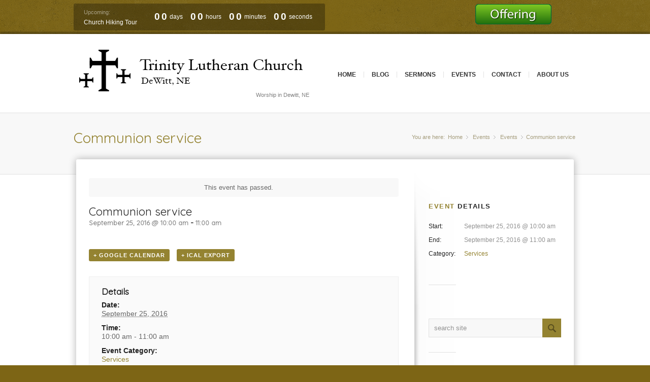

--- FILE ---
content_type: text/html; charset=UTF-8
request_url: https://trinitylutherandewitt.com/event/communion-service-22/
body_size: 22299
content:

<!DOCTYPE html>
<html lang="en-US" class="chrome chrome131 html_stretched responsive ">
<head>
<meta charset="UTF-8" />
<meta name="robots" content="index, follow" />



<!-- page title, displayed in your browser bar -->
<title>Trinity Lutheran Church | Communion service</title>

<!-- add feeds, pingback and stuff-->
<link rel="profile" href="https://gmpg.org/xfn/11" />
<link rel="alternate" type="application/rss+xml" title="Trinity Lutheran Church RSS2 Feed" href="https://trinitylutherandewitt.com/feed/" />
<link rel="pingback" href="https://trinitylutherandewitt.com/xmlrpc.php" />


<!-- add css stylesheets -->

<link rel="stylesheet" type="text/css" media="all" href="https://trinitylutherandewitt.com/wp-content/themes/incarnation/style.css" />
<link rel="stylesheet" href="https://trinitylutherandewitt.com/wp-content/themes/incarnation/css/grid.css" type="text/css" media="screen"/>
<link rel="stylesheet" href="https://trinitylutherandewitt.com/wp-content/themes/incarnation/css/base.css" type="text/css" media="screen"/>
<link rel="stylesheet" href="https://trinitylutherandewitt.com/wp-content/themes/incarnation/css/layout.css" type="text/css" media="screen"/>
<link rel="stylesheet" href="https://trinitylutherandewitt.com/wp-content/themes/incarnation/css/shortcodes.css" type="text/css" media="screen"/>
<link rel="stylesheet" href="https://trinitylutherandewitt.com/wp-content/themes/incarnation/css/slideshow.css" type="text/css" media="screen"/>
<link rel="stylesheet" href="https://trinitylutherandewitt.com/wp-content/themes/incarnation/js/prettyPhoto/css/prettyPhoto.css" type="text/css" media="screen"/>
<link rel="stylesheet" href="https://trinitylutherandewitt.com/wp-content/themes/incarnation/js/mediaelement/skin-1/mediaelementplayer.css" type="text/css" media="screen"/>

<!-- mobile setting -->
<meta name="viewport" content="width=device-width, initial-scale=1, maximum-scale=1">


<!-- plugin and theme output with wp_head() -->
<meta name='robots' content='max-image-preview:large' />

<!-- google webfont font replacement -->
<link rel='stylesheet' id='avia-google-webfont' href='//fonts.googleapis.com/css?family=Quicksand' type='text/css' media='all'/> 
<script type="text/javascript">
window._wpemojiSettings = {"baseUrl":"https:\/\/s.w.org\/images\/core\/emoji\/14.0.0\/72x72\/","ext":".png","svgUrl":"https:\/\/s.w.org\/images\/core\/emoji\/14.0.0\/svg\/","svgExt":".svg","source":{"concatemoji":"https:\/\/trinitylutherandewitt.com\/wp-includes\/js\/wp-emoji-release.min.js?ver=6.1.9"}};
/*! This file is auto-generated */
!function(e,a,t){var n,r,o,i=a.createElement("canvas"),p=i.getContext&&i.getContext("2d");function s(e,t){var a=String.fromCharCode,e=(p.clearRect(0,0,i.width,i.height),p.fillText(a.apply(this,e),0,0),i.toDataURL());return p.clearRect(0,0,i.width,i.height),p.fillText(a.apply(this,t),0,0),e===i.toDataURL()}function c(e){var t=a.createElement("script");t.src=e,t.defer=t.type="text/javascript",a.getElementsByTagName("head")[0].appendChild(t)}for(o=Array("flag","emoji"),t.supports={everything:!0,everythingExceptFlag:!0},r=0;r<o.length;r++)t.supports[o[r]]=function(e){if(p&&p.fillText)switch(p.textBaseline="top",p.font="600 32px Arial",e){case"flag":return s([127987,65039,8205,9895,65039],[127987,65039,8203,9895,65039])?!1:!s([55356,56826,55356,56819],[55356,56826,8203,55356,56819])&&!s([55356,57332,56128,56423,56128,56418,56128,56421,56128,56430,56128,56423,56128,56447],[55356,57332,8203,56128,56423,8203,56128,56418,8203,56128,56421,8203,56128,56430,8203,56128,56423,8203,56128,56447]);case"emoji":return!s([129777,127995,8205,129778,127999],[129777,127995,8203,129778,127999])}return!1}(o[r]),t.supports.everything=t.supports.everything&&t.supports[o[r]],"flag"!==o[r]&&(t.supports.everythingExceptFlag=t.supports.everythingExceptFlag&&t.supports[o[r]]);t.supports.everythingExceptFlag=t.supports.everythingExceptFlag&&!t.supports.flag,t.DOMReady=!1,t.readyCallback=function(){t.DOMReady=!0},t.supports.everything||(n=function(){t.readyCallback()},a.addEventListener?(a.addEventListener("DOMContentLoaded",n,!1),e.addEventListener("load",n,!1)):(e.attachEvent("onload",n),a.attachEvent("onreadystatechange",function(){"complete"===a.readyState&&t.readyCallback()})),(e=t.source||{}).concatemoji?c(e.concatemoji):e.wpemoji&&e.twemoji&&(c(e.twemoji),c(e.wpemoji)))}(window,document,window._wpemojiSettings);
</script>
<style type="text/css">
img.wp-smiley,
img.emoji {
	display: inline !important;
	border: none !important;
	box-shadow: none !important;
	height: 1em !important;
	width: 1em !important;
	margin: 0 0.07em !important;
	vertical-align: -0.1em !important;
	background: none !important;
	padding: 0 !important;
}
</style>
	<link rel='stylesheet' id='tribe-accessibility-css-css' href='https://trinitylutherandewitt.com/wp-content/plugins/the-events-calendar/common/src/resources/css/accessibility.min.css?ver=4.9.6.2' type='text/css' media='all' />
<link rel='stylesheet' id='tribe-events-full-calendar-style-css' href='https://trinitylutherandewitt.com/wp-content/plugins/the-events-calendar/src/resources/css/tribe-events-full.min.css?ver=4.9.0.3' type='text/css' media='all' />
<link rel='stylesheet' id='tribe-events-custom-jquery-styles-css' href='https://trinitylutherandewitt.com/wp-content/plugins/the-events-calendar/vendor/jquery/smoothness/jquery-ui-1.8.23.custom.css?ver=4.9.0.3' type='text/css' media='all' />
<link rel='stylesheet' id='tribe-events-bootstrap-datepicker-css-css' href='https://trinitylutherandewitt.com/wp-content/plugins/the-events-calendar/vendor/bootstrap-datepicker/css/bootstrap-datepicker.standalone.min.css?ver=4.9.0.3' type='text/css' media='all' />
<link rel='stylesheet' id='tribe-events-calendar-style-css' href='https://trinitylutherandewitt.com/wp-content/plugins/the-events-calendar/src/resources/css/tribe-events-theme.min.css?ver=4.9.0.3' type='text/css' media='all' />
<link rel='stylesheet' id='tribe-events-calendar-full-mobile-style-css' href='https://trinitylutherandewitt.com/wp-content/plugins/the-events-calendar/src/resources/css/tribe-events-full-mobile.min.css?ver=4.9.0.3' type='text/css' media='only screen and (max-width: 768px)' />
<link rel='stylesheet' id='tribe-events-calendar-mobile-style-css' href='https://trinitylutherandewitt.com/wp-content/plugins/the-events-calendar/src/resources/css/tribe-events-theme-mobile.min.css?ver=4.9.0.3' type='text/css' media='only screen and (max-width: 768px)' />
<link rel='stylesheet' id='wp-block-library-css' href='https://trinitylutherandewitt.com/wp-includes/css/dist/block-library/style.min.css?ver=6.1.9' type='text/css' media='all' />
<link rel='stylesheet' id='classic-theme-styles-css' href='https://trinitylutherandewitt.com/wp-includes/css/classic-themes.min.css?ver=1' type='text/css' media='all' />
<style id='global-styles-inline-css' type='text/css'>
body{--wp--preset--color--black: #000000;--wp--preset--color--cyan-bluish-gray: #abb8c3;--wp--preset--color--white: #ffffff;--wp--preset--color--pale-pink: #f78da7;--wp--preset--color--vivid-red: #cf2e2e;--wp--preset--color--luminous-vivid-orange: #ff6900;--wp--preset--color--luminous-vivid-amber: #fcb900;--wp--preset--color--light-green-cyan: #7bdcb5;--wp--preset--color--vivid-green-cyan: #00d084;--wp--preset--color--pale-cyan-blue: #8ed1fc;--wp--preset--color--vivid-cyan-blue: #0693e3;--wp--preset--color--vivid-purple: #9b51e0;--wp--preset--gradient--vivid-cyan-blue-to-vivid-purple: linear-gradient(135deg,rgba(6,147,227,1) 0%,rgb(155,81,224) 100%);--wp--preset--gradient--light-green-cyan-to-vivid-green-cyan: linear-gradient(135deg,rgb(122,220,180) 0%,rgb(0,208,130) 100%);--wp--preset--gradient--luminous-vivid-amber-to-luminous-vivid-orange: linear-gradient(135deg,rgba(252,185,0,1) 0%,rgba(255,105,0,1) 100%);--wp--preset--gradient--luminous-vivid-orange-to-vivid-red: linear-gradient(135deg,rgba(255,105,0,1) 0%,rgb(207,46,46) 100%);--wp--preset--gradient--very-light-gray-to-cyan-bluish-gray: linear-gradient(135deg,rgb(238,238,238) 0%,rgb(169,184,195) 100%);--wp--preset--gradient--cool-to-warm-spectrum: linear-gradient(135deg,rgb(74,234,220) 0%,rgb(151,120,209) 20%,rgb(207,42,186) 40%,rgb(238,44,130) 60%,rgb(251,105,98) 80%,rgb(254,248,76) 100%);--wp--preset--gradient--blush-light-purple: linear-gradient(135deg,rgb(255,206,236) 0%,rgb(152,150,240) 100%);--wp--preset--gradient--blush-bordeaux: linear-gradient(135deg,rgb(254,205,165) 0%,rgb(254,45,45) 50%,rgb(107,0,62) 100%);--wp--preset--gradient--luminous-dusk: linear-gradient(135deg,rgb(255,203,112) 0%,rgb(199,81,192) 50%,rgb(65,88,208) 100%);--wp--preset--gradient--pale-ocean: linear-gradient(135deg,rgb(255,245,203) 0%,rgb(182,227,212) 50%,rgb(51,167,181) 100%);--wp--preset--gradient--electric-grass: linear-gradient(135deg,rgb(202,248,128) 0%,rgb(113,206,126) 100%);--wp--preset--gradient--midnight: linear-gradient(135deg,rgb(2,3,129) 0%,rgb(40,116,252) 100%);--wp--preset--duotone--dark-grayscale: url('#wp-duotone-dark-grayscale');--wp--preset--duotone--grayscale: url('#wp-duotone-grayscale');--wp--preset--duotone--purple-yellow: url('#wp-duotone-purple-yellow');--wp--preset--duotone--blue-red: url('#wp-duotone-blue-red');--wp--preset--duotone--midnight: url('#wp-duotone-midnight');--wp--preset--duotone--magenta-yellow: url('#wp-duotone-magenta-yellow');--wp--preset--duotone--purple-green: url('#wp-duotone-purple-green');--wp--preset--duotone--blue-orange: url('#wp-duotone-blue-orange');--wp--preset--font-size--small: 13px;--wp--preset--font-size--medium: 20px;--wp--preset--font-size--large: 36px;--wp--preset--font-size--x-large: 42px;--wp--preset--spacing--20: 0.44rem;--wp--preset--spacing--30: 0.67rem;--wp--preset--spacing--40: 1rem;--wp--preset--spacing--50: 1.5rem;--wp--preset--spacing--60: 2.25rem;--wp--preset--spacing--70: 3.38rem;--wp--preset--spacing--80: 5.06rem;}:where(.is-layout-flex){gap: 0.5em;}body .is-layout-flow > .alignleft{float: left;margin-inline-start: 0;margin-inline-end: 2em;}body .is-layout-flow > .alignright{float: right;margin-inline-start: 2em;margin-inline-end: 0;}body .is-layout-flow > .aligncenter{margin-left: auto !important;margin-right: auto !important;}body .is-layout-constrained > .alignleft{float: left;margin-inline-start: 0;margin-inline-end: 2em;}body .is-layout-constrained > .alignright{float: right;margin-inline-start: 2em;margin-inline-end: 0;}body .is-layout-constrained > .aligncenter{margin-left: auto !important;margin-right: auto !important;}body .is-layout-constrained > :where(:not(.alignleft):not(.alignright):not(.alignfull)){max-width: var(--wp--style--global--content-size);margin-left: auto !important;margin-right: auto !important;}body .is-layout-constrained > .alignwide{max-width: var(--wp--style--global--wide-size);}body .is-layout-flex{display: flex;}body .is-layout-flex{flex-wrap: wrap;align-items: center;}body .is-layout-flex > *{margin: 0;}:where(.wp-block-columns.is-layout-flex){gap: 2em;}.has-black-color{color: var(--wp--preset--color--black) !important;}.has-cyan-bluish-gray-color{color: var(--wp--preset--color--cyan-bluish-gray) !important;}.has-white-color{color: var(--wp--preset--color--white) !important;}.has-pale-pink-color{color: var(--wp--preset--color--pale-pink) !important;}.has-vivid-red-color{color: var(--wp--preset--color--vivid-red) !important;}.has-luminous-vivid-orange-color{color: var(--wp--preset--color--luminous-vivid-orange) !important;}.has-luminous-vivid-amber-color{color: var(--wp--preset--color--luminous-vivid-amber) !important;}.has-light-green-cyan-color{color: var(--wp--preset--color--light-green-cyan) !important;}.has-vivid-green-cyan-color{color: var(--wp--preset--color--vivid-green-cyan) !important;}.has-pale-cyan-blue-color{color: var(--wp--preset--color--pale-cyan-blue) !important;}.has-vivid-cyan-blue-color{color: var(--wp--preset--color--vivid-cyan-blue) !important;}.has-vivid-purple-color{color: var(--wp--preset--color--vivid-purple) !important;}.has-black-background-color{background-color: var(--wp--preset--color--black) !important;}.has-cyan-bluish-gray-background-color{background-color: var(--wp--preset--color--cyan-bluish-gray) !important;}.has-white-background-color{background-color: var(--wp--preset--color--white) !important;}.has-pale-pink-background-color{background-color: var(--wp--preset--color--pale-pink) !important;}.has-vivid-red-background-color{background-color: var(--wp--preset--color--vivid-red) !important;}.has-luminous-vivid-orange-background-color{background-color: var(--wp--preset--color--luminous-vivid-orange) !important;}.has-luminous-vivid-amber-background-color{background-color: var(--wp--preset--color--luminous-vivid-amber) !important;}.has-light-green-cyan-background-color{background-color: var(--wp--preset--color--light-green-cyan) !important;}.has-vivid-green-cyan-background-color{background-color: var(--wp--preset--color--vivid-green-cyan) !important;}.has-pale-cyan-blue-background-color{background-color: var(--wp--preset--color--pale-cyan-blue) !important;}.has-vivid-cyan-blue-background-color{background-color: var(--wp--preset--color--vivid-cyan-blue) !important;}.has-vivid-purple-background-color{background-color: var(--wp--preset--color--vivid-purple) !important;}.has-black-border-color{border-color: var(--wp--preset--color--black) !important;}.has-cyan-bluish-gray-border-color{border-color: var(--wp--preset--color--cyan-bluish-gray) !important;}.has-white-border-color{border-color: var(--wp--preset--color--white) !important;}.has-pale-pink-border-color{border-color: var(--wp--preset--color--pale-pink) !important;}.has-vivid-red-border-color{border-color: var(--wp--preset--color--vivid-red) !important;}.has-luminous-vivid-orange-border-color{border-color: var(--wp--preset--color--luminous-vivid-orange) !important;}.has-luminous-vivid-amber-border-color{border-color: var(--wp--preset--color--luminous-vivid-amber) !important;}.has-light-green-cyan-border-color{border-color: var(--wp--preset--color--light-green-cyan) !important;}.has-vivid-green-cyan-border-color{border-color: var(--wp--preset--color--vivid-green-cyan) !important;}.has-pale-cyan-blue-border-color{border-color: var(--wp--preset--color--pale-cyan-blue) !important;}.has-vivid-cyan-blue-border-color{border-color: var(--wp--preset--color--vivid-cyan-blue) !important;}.has-vivid-purple-border-color{border-color: var(--wp--preset--color--vivid-purple) !important;}.has-vivid-cyan-blue-to-vivid-purple-gradient-background{background: var(--wp--preset--gradient--vivid-cyan-blue-to-vivid-purple) !important;}.has-light-green-cyan-to-vivid-green-cyan-gradient-background{background: var(--wp--preset--gradient--light-green-cyan-to-vivid-green-cyan) !important;}.has-luminous-vivid-amber-to-luminous-vivid-orange-gradient-background{background: var(--wp--preset--gradient--luminous-vivid-amber-to-luminous-vivid-orange) !important;}.has-luminous-vivid-orange-to-vivid-red-gradient-background{background: var(--wp--preset--gradient--luminous-vivid-orange-to-vivid-red) !important;}.has-very-light-gray-to-cyan-bluish-gray-gradient-background{background: var(--wp--preset--gradient--very-light-gray-to-cyan-bluish-gray) !important;}.has-cool-to-warm-spectrum-gradient-background{background: var(--wp--preset--gradient--cool-to-warm-spectrum) !important;}.has-blush-light-purple-gradient-background{background: var(--wp--preset--gradient--blush-light-purple) !important;}.has-blush-bordeaux-gradient-background{background: var(--wp--preset--gradient--blush-bordeaux) !important;}.has-luminous-dusk-gradient-background{background: var(--wp--preset--gradient--luminous-dusk) !important;}.has-pale-ocean-gradient-background{background: var(--wp--preset--gradient--pale-ocean) !important;}.has-electric-grass-gradient-background{background: var(--wp--preset--gradient--electric-grass) !important;}.has-midnight-gradient-background{background: var(--wp--preset--gradient--midnight) !important;}.has-small-font-size{font-size: var(--wp--preset--font-size--small) !important;}.has-medium-font-size{font-size: var(--wp--preset--font-size--medium) !important;}.has-large-font-size{font-size: var(--wp--preset--font-size--large) !important;}.has-x-large-font-size{font-size: var(--wp--preset--font-size--x-large) !important;}
.wp-block-navigation a:where(:not(.wp-element-button)){color: inherit;}
:where(.wp-block-columns.is-layout-flex){gap: 2em;}
.wp-block-pullquote{font-size: 1.5em;line-height: 1.6;}
</style>
<link rel='stylesheet' id='avia-events-css' href='https://trinitylutherandewitt.com/wp-content/themes/incarnation/config-events-calendar/event-mod.css?ver=6.1.9' type='text/css' media='all' />
<script type='text/javascript' src='https://trinitylutherandewitt.com/wp-content/plugins/enable-jquery-migrate-helper/js/jquery/jquery-1.12.4-wp.js?ver=1.12.4-wp' id='jquery-core-js'></script>
<script type='text/javascript' src='https://trinitylutherandewitt.com/wp-content/plugins/enable-jquery-migrate-helper/js/jquery-migrate/jquery-migrate-1.4.1-wp.js?ver=1.4.1-wp' id='jquery-migrate-js'></script>
<script type='text/javascript' src='https://trinitylutherandewitt.com/wp-content/themes/incarnation/js/avia.js?ver=4' id='avia-default-js'></script>
<script type='text/javascript' src='https://trinitylutherandewitt.com/wp-content/plugins/the-events-calendar/vendor/php-date-formatter/js/php-date-formatter.min.js?ver=4.9.0.3' id='tribe-events-php-date-formatter-js'></script>
<script type='text/javascript' src='https://trinitylutherandewitt.com/wp-content/plugins/the-events-calendar/common/vendor/momentjs/moment.min.js?ver=4.9.6.2' id='tribe-moment-js'></script>
<script type='text/javascript' id='tribe-events-dynamic-js-extra'>
/* <![CDATA[ */
var tribe_dynamic_help_text = {"date_with_year":"Y-m-d","date_no_year":"Y-m-d","datepicker_format":"Y-m-d","datepicker_format_index":"","days":["Sunday","Monday","Tuesday","Wednesday","Thursday","Friday","Saturday"],"daysShort":["Sun","Mon","Tue","Wed","Thu","Fri","Sat"],"months":["January","February","March","April","May","June","July","August","September","October","November","December"],"monthsShort":["Jan","Feb","Mar","Apr","May","Jun","Jul","Aug","Sep","Oct","Nov","Dec"],"msgs":"[\"This event is from %%starttime%% to %%endtime%% on %%startdatewithyear%%.\",\"This event is at %%starttime%% on %%startdatewithyear%%.\",\"This event is all day on %%startdatewithyear%%.\",\"This event starts at %%starttime%% on %%startdatenoyear%% and ends at %%endtime%% on %%enddatewithyear%%\",\"This event starts at %%starttime%% on %%startdatenoyear%% and ends on %%enddatewithyear%%\",\"This event is all day starting on %%startdatenoyear%% and ending on %%enddatewithyear%%.\"]"};
/* ]]> */
</script>
<script type='text/javascript' src='https://trinitylutherandewitt.com/wp-content/plugins/the-events-calendar/src/resources/js/events-dynamic.min.js?ver=4.9.0.3' id='tribe-events-dynamic-js'></script>
<script type='text/javascript' src='https://trinitylutherandewitt.com/wp-content/plugins/the-events-calendar/vendor/bootstrap-datepicker/js/bootstrap-datepicker.min.js?ver=4.9.0.3' id='tribe-events-bootstrap-datepicker-js'></script>
<script type='text/javascript' src='https://trinitylutherandewitt.com/wp-content/plugins/the-events-calendar/vendor/jquery-resize/jquery.ba-resize.min.js?ver=4.9.0.3' id='tribe-events-jquery-resize-js'></script>
<script type='text/javascript' src='https://trinitylutherandewitt.com/wp-content/plugins/the-events-calendar/vendor/jquery-placeholder/jquery.placeholder.min.js?ver=4.9.0.3' id='jquery-placeholder-js'></script>
<script type='text/javascript' id='tribe-events-calendar-script-js-extra'>
/* <![CDATA[ */
var tribe_js_config = {"permalink_settings":"\/%postname%\/","events_post_type":"tribe_events","events_base":"https:\/\/trinitylutherandewitt.com\/events\/","debug":""};
/* ]]> */
</script>
<script type='text/javascript' src='https://trinitylutherandewitt.com/wp-content/plugins/the-events-calendar/src/resources/js/tribe-events.min.js?ver=4.9.0.3' id='tribe-events-calendar-script-js'></script>
<script type='text/javascript' src='https://trinitylutherandewitt.com/wp-content/plugins/the-events-calendar/src/resources/js/tribe-events-bar.min.js?ver=4.9.0.3' id='tribe-events-bar-js'></script>
<link rel="https://api.w.org/" href="https://trinitylutherandewitt.com/wp-json/" /><link rel="EditURI" type="application/rsd+xml" title="RSD" href="https://trinitylutherandewitt.com/xmlrpc.php?rsd" />
<link rel="wlwmanifest" type="application/wlwmanifest+xml" href="https://trinitylutherandewitt.com/wp-includes/wlwmanifest.xml" />
<meta name="generator" content="WordPress 6.1.9" />
<link rel="canonical" href="https://trinitylutherandewitt.com/event/communion-service-22/" />
<link rel='shortlink' href='https://trinitylutherandewitt.com/?p=2047' />
<link rel="alternate" type="application/json+oembed" href="https://trinitylutherandewitt.com/wp-json/oembed/1.0/embed?url=https%3A%2F%2Ftrinitylutherandewitt.com%2Fevent%2Fcommunion-service-22%2F" />
<link rel="alternate" type="text/xml+oembed" href="https://trinitylutherandewitt.com/wp-json/oembed/1.0/embed?url=https%3A%2F%2Ftrinitylutherandewitt.com%2Fevent%2Fcommunion-service-22%2F&#038;format=xml" />
<meta name="tec-api-version" content="v1"><meta name="tec-api-origin" content="https://trinitylutherandewitt.com"><link rel="https://theeventscalendar.com/" href="https://trinitylutherandewitt.com/wp-json/tribe/events/v1/events/2047" /><link rel="profile" href="https://gmpg.org/xfn/11" />
<link rel="alternate" type="application/rss+xml" title="Trinity Lutheran Church RSS2 Feed" href="https://trinitylutherandewitt.com/feed/" />
<link rel="pingback" href="https://trinitylutherandewitt.com/xmlrpc.php" />
<script type="application/ld+json">
[{"@context":"http://schema.org","@type":"Event","name":"Communion service","description":"","url":"https://trinitylutherandewitt.com/event/communion-service-22/","startDate":"2016-09-25T10:00:00-05:00","endDate":"2016-09-25T11:00:00-05:00"}]
</script>

<!--
Debugging Info for Theme support: 

Theme: Incarantion
Version: 4.2
Installed: incarnation
AviaFramework Version: 4.6
ML:2048-PU:8-PLA:4
WP:6.1.9
Updates: enabled
-->


<!-- custom styles set at your backend-->
<style type='text/css' id='dynamic-styles'>
::-moz-selection{background-color: #948331;color: #ffffff;}::-webkit-selection{background-color: #948331;color: #ffffff;}::selection{background-color: #948331;color: #ffffff;}body {background: #7d6515 url(//trinitylutherandewitt.com/wp-content/themes/incarnation/images/background-images/grunge-big-superlight.png) top center  repeat scroll; color:#ffffff;}a{color:#ffffff;}.header_color, .header_color div, .header_color  span, .header_color  applet, .header_color object, .header_color iframe, .header_color h1, .header_color h2, .header_color h3, .header_color h4, .header_color h5, .header_color h6, .header_color p, .header_color blockquote, .header_color pre, .header_color a, .header_color abbr, .header_color acronym, .header_color address, .header_color big, .header_color cite, .header_color code, .header_color del, .header_color dfn, .header_color em, .header_color img, .header_color ins, .header_color kbd, .header_color q, .header_color s, .header_color samp, .header_color small, .header_color strike, .header_color strong, .header_color sub, .header_color sup, .header_color tt, .header_color var, .header_color b, .header_color u, .header_color i, .header_color center, .header_color dl, .header_color dt, .header_color dd, .header_color ol, .header_color ul, .header_color li, .header_color fieldset, .header_color form, .header_color label, .header_color legend, .header_color table, .header_color caption, .header_color tbody, .header_color tfoot, .header_color thead, .header_color tr, .header_color th, .header_color td, .header_color article, .header_color aside, .header_color canvas, .header_color details, .header_color embed, .header_color figure, .header_color fieldset, .header_color figcaption, .header_color footer, .header_color header, .header_color hgroup, .header_color menu, .header_color nav, .header_color output, .header_color ruby, .header_color section, .header_color summary, .header_color time, .header_color mark, .header_color audio, .header_color video, #top .header_color .pullquote_boxed{border-color:#e1e1e1;}.header_color , .header_color .site-background, .header_color .first-quote,  .header_color .related_image_wrap, .header_color .gravatar img, .header_color .comment-reply-link, .header_color .inner_slide .numeric_controls a, .header_color .hr_content, .header_color .news-thumb, .header_color .post-format-icon, .header_color .ajax_controlls a{background-color:#ffffff;color: #333333;}.header_color h1, .header_color h2, .header_color h3, .header_color h4, .header_color h5, .header_color h6, .header_color strong, .header_color strong a, .header_color .sidebar .current_page_item a, .header_color .pagination .current, .header_color .comment-count, .header_color .callout .content-area, .header_color .avia-big-box .avia-innerbox, .header_color .avia-big-box .avia-innerbox a, .header_color .side-container-inner .day{color:#000000;}.header_color .meta-color, .header_color .sidebar, .header_color .sidebar a, .header_color .minor-meta, .header_color .minor-meta a, .header_color .text-sep, .header_color .quote-content, .header_color .quote-content a, .header_color blockquote, .header_color .post_nav a, .header_color .comment-text, .header_color .template-search  a.news-content, .header_color .subtitle_intro, .header_color div .hr_content, .header_color .hr a, .header_color .breadcrumb, .header_color .breadcrumb a, .header_color .portfolio_excerpt, .header_color .avia-big-box-bellow, .header_color .side-container-inner, .header_color .news-time, .header_color .logo .subtext, .header_color .small_meta_text, .header_color .dynamic-column-entries-title{color: #808080;}.header_color a, .header_color .widget_first{color:#333333;}.header_color a:hover, .header_color h1 a:hover, .header_color h2 a:hover, .header_color h3 a:hover, .header_color h4 a:hover, .header_color h5 a:hover, .header_color h6 a:hover,  .header_color .template-search  a.news-content:hover{color: #444444;}.header_color .primary-background, .header_color .dropcap2, .header_color .primary-background a, .header_color .slide_controls a:hover, .header_color .avia_welcome_text, .header_color .avia_welcome_text a, .header_color .pagination a:hover, div .header_color .button, .header_color #submit, .header_color .big_button, .header_color .iconbox_icon, .header_color .iconbox_top_icon,  #top .header_color .active_item, .header_color .contentSlideControlls .activeItem, .header_color input[type='submit']{background-color: #333333;color:#ffffff;border-color:#333333;}.header_color .button:hover, .header_color .ajax_controlls a:hover, .header_color #submit:hover, .header_color .big_button:hover, .header_color .contentSlideControlls a:hover, .header_color input[type='submit']:hover{background-color: #444444;color:#ffffff;border-color:#444444;}.header_color .timeline-bullet{background-color:#e1e1e1;border-color: #ffffff;}.header_color .iconbox_top, #top .header_color.thumbnails_container_wrap, .header_color .portfolio-sort-container .inner-entry, .header_color .pullquote_boxed, .header_color .side-container-inner .day, .header_color .dynamic-column-entries-title, .header_color .side-container-comment-inner .comment-count {background: #f8f8f8;}#top .header_color .post_timeline li:hover .timeline-bullet, .header_color .portfolio-sort-container .inner-entry:hover{background-color:#444444;}#top #wrap_all .header_color .portfolio-sort-container .inner-entry:hover h1, #top #wrap_all .header_color .portfolio-sort-container .inner-entry:hover h1 a, #top #wrap_all .header_color .portfolio-sort-container .inner-entry:hover p{color:#fff;}.header_color blockquote, .header_color .portfolio-sort-container .inner-entry:hover{border-color:#333333;}.header_color .widget_nav_menu ul:first-child>.current-menu-item, .header_color .widget_nav_menu ul:first-child>.current_page_item, #top .header_color.container_split.thisOverlap .container > .content, #top .header_color .template-overlap{background-color: #ffffff;}#top .header_color.title_container .main-title, #top .header_color.title_container .main-title a, #top .header_color .title_container .main-title, #top .header_color .title_container .main-title a, .header_color .slideshow li{color:#333333;}.header_color .main_menu ul, .header_color .main_menu .menu ul li a, .header_color .pointer_arrow_wrap .pointer_arrow{background-color:#ffffff;color: #808080;}.header_color .main_menu ul:first-child > li > a, #top .header_color .main_menu .menu ul .current_page_item > a, #top .header_color .main_menu .menu ul .current-menu-item > a {color:#333333;}#top .header_color .main_menu .menu ul li>a:hover{color:#333333;}.header_color .main_menu ul:first-child > li a:hover, .header_color .main_menu ul:first-child > li.current-menu-item > a,  .header_color .main_menu ul:first-child > li.current_page_item > a, .header_color .main_menu ul:first-child > li.active-parent-item > a{color:#808080;} .header_color .input-text, .header_color input[type='text'], .header_color input[type='input'], .header_color input[type='password'], .header_color input[type='email'], .header_color textarea, .header_color select{border-color:#e1e1e1;background-color: #f8f8f8;color:#808080;}div  .header_color .tabcontainer .active_tab_content, div .header_color .tabcontainer  .active_tab{background-color: #f8f8f8;color:#333333;}.header_color .sidebar_tab_icon {background-color: #e1e1e1;}#top .header_color .sidebar_active_tab .sidebar_tab_icon {background-color: #333333;}.header_color .sidebar_tab:hover .sidebar_tab_icon {background-color: #444444;}.header_color .sidebar_tab, .header_color .tabcontainer .tab{color: #808080;}.header_color div .sidebar_active_tab , .header_color .sidebar_tab:hover{color: #333333;background-color: #ffffff;}@media only screen and (max-width: 767px) {.responsive .header_color div .sidebar_active_tab{ background-color: #444444; color:#fff; } /*hard coded white to match the icons beside which are also white*/.responsive .header_color .sidebar_tab_content{border-color:#e1e1e1;}}.header_color div .avia_table table, .header_color div .avia_table th, .header_color div .avia_table td {border-color: #e1e1e1;}.header_color div .avia_table, .header_color div .avia_table td{background:#ffffff;color: #333333;}.header_color div .avia_table tr:nth-child(odd) td, .header_color div .avia_table tr:nth-child(odd) th, .header_color div .avia_table tr:nth-child(odd) .th, .header_color .avia_table .avia-button, .header_color .avia_table table tr.button-row td{background-color: #f8f8f8;}.header_color div .avia_table tr.description_row td, .header_color div .avia_table tr.pricing-row td, .header_color tr.pricing-row .avia-table-icon, .header_color tr.description_row .avia-table-icon, .header_color .css_3_hover{color:#ffffff;background: #333333;}html .header_color .avia_table table tr td.description_column, html .header_color .avia_table table.description_row tr td.description_column, .avia-table-icon{border-color:#e1e1e1;color:#808080;}.header_color .avia_table .avia-button{color: #ffffff;background-color:#333333;border-color:#333333;}.header_color .mejs-controls .mejs-time-rail .mejs-time-current, .header_color .mejs-controls .mejs-volume-button .mejs-volume-slider .mejs-volume-current, .header_color .mejs-controls .mejs-horizontal-volume-slider .mejs-horizontal-volume-current {background: #333333;background-image:-webkit-linear-gradient(-45deg, #333333 25%, #555555 25%, #555555 50%, #333333 50%, #333333 75%, #555555 75%, #555555);background-image:      -moz-linear-gradient(-45deg, #333333 25%, #555555 25%, #555555 50%, #333333 50%, #333333 75%, #555555 75%, #555555);background-image:        -o-linear-gradient(-45deg, #333333 25%, #555555 25%, #555555 50%, #333333 50%, #333333 75%, #555555 75%, #555555);background-image:       -ms-linear-gradient(-45deg, #333333 25%, #555555 25%, #555555 50%, #333333 50%, #333333 75%, #555555 75%, #555555);background-image:           linear-gradient(-45deg, #333333 25%, #555555 25%, #555555 50%, #333333 50%, #333333 75%, #555555 75%, #555555);-moz-background-size: 6px 6px;background-size: 6px 6px;-webkit-background-size: 6px 5px;}.header_color .mejs-controls .mejs-time-rail .mejs-time-float {background: #333333;background: -webkit-linear-gradient(#555555, #333333);background:    -moz-linear-gradient(#555555, #333333);background:      -o-linear-gradient(#555555, #333333);background:     -ms-linear-gradient(#555555, #333333);background:         linear-gradient(#555555, #333333);color: #fff;}.header_color .mejs-controls .mejs-time-rail .mejs-time-float-corner {border: solid 4px #333333;border-color: #333333 transparent transparent transparent;}.header_color dropcap2, .header_color dropcap3, .header_color avia_button, .header_color avia_button:hover, .header_color .on-primary-color, .header_color .on-primary-color:hover{ color: #fff; } #header { border-color: #333333;  }#info_text_header, #info_text_header a, #info_text_header a:hover { background-color: #333333;  color:#fff;}.slideshow_color, .slideshow_color div, .slideshow_color  span, .slideshow_color  applet, .slideshow_color object, .slideshow_color iframe, .slideshow_color h1, .slideshow_color h2, .slideshow_color h3, .slideshow_color h4, .slideshow_color h5, .slideshow_color h6, .slideshow_color p, .slideshow_color blockquote, .slideshow_color pre, .slideshow_color a, .slideshow_color abbr, .slideshow_color acronym, .slideshow_color address, .slideshow_color big, .slideshow_color cite, .slideshow_color code, .slideshow_color del, .slideshow_color dfn, .slideshow_color em, .slideshow_color img, .slideshow_color ins, .slideshow_color kbd, .slideshow_color q, .slideshow_color s, .slideshow_color samp, .slideshow_color small, .slideshow_color strike, .slideshow_color strong, .slideshow_color sub, .slideshow_color sup, .slideshow_color tt, .slideshow_color var, .slideshow_color b, .slideshow_color u, .slideshow_color i, .slideshow_color center, .slideshow_color dl, .slideshow_color dt, .slideshow_color dd, .slideshow_color ol, .slideshow_color ul, .slideshow_color li, .slideshow_color fieldset, .slideshow_color form, .slideshow_color label, .slideshow_color legend, .slideshow_color table, .slideshow_color caption, .slideshow_color tbody, .slideshow_color tfoot, .slideshow_color thead, .slideshow_color tr, .slideshow_color th, .slideshow_color td, .slideshow_color article, .slideshow_color aside, .slideshow_color canvas, .slideshow_color details, .slideshow_color embed, .slideshow_color figure, .slideshow_color fieldset, .slideshow_color figcaption, .slideshow_color footer, .slideshow_color header, .slideshow_color hgroup, .slideshow_color menu, .slideshow_color nav, .slideshow_color output, .slideshow_color ruby, .slideshow_color section, .slideshow_color summary, .slideshow_color time, .slideshow_color mark, .slideshow_color audio, .slideshow_color video, #top .slideshow_color .pullquote_boxed{border-color:#e1e1e1;}.slideshow_color , .slideshow_color .site-background, .slideshow_color .first-quote,  .slideshow_color .related_image_wrap, .slideshow_color .gravatar img, .slideshow_color .comment-reply-link, .slideshow_color .inner_slide .numeric_controls a, .slideshow_color .hr_content, .slideshow_color .news-thumb, .slideshow_color .post-format-icon, .slideshow_color .ajax_controlls a{background-color:#f8f8f8;color: #948331;}.slideshow_color h1, .slideshow_color h2, .slideshow_color h3, .slideshow_color h4, .slideshow_color h5, .slideshow_color h6, .slideshow_color strong, .slideshow_color strong a, .slideshow_color .sidebar .current_page_item a, .slideshow_color .pagination .current, .slideshow_color .comment-count, .slideshow_color .callout .content-area, .slideshow_color .avia-big-box .avia-innerbox, .slideshow_color .avia-big-box .avia-innerbox a, .slideshow_color .side-container-inner .day{color:#504000;}.slideshow_color .meta-color, .slideshow_color .sidebar, .slideshow_color .sidebar a, .slideshow_color .minor-meta, .slideshow_color .minor-meta a, .slideshow_color .text-sep, .slideshow_color .quote-content, .slideshow_color .quote-content a, .slideshow_color blockquote, .slideshow_color .post_nav a, .slideshow_color .comment-text, .slideshow_color .template-search  a.news-content, .slideshow_color .subtitle_intro, .slideshow_color div .hr_content, .slideshow_color .hr a, .slideshow_color .breadcrumb, .slideshow_color .breadcrumb a, .slideshow_color .portfolio_excerpt, .slideshow_color .avia-big-box-bellow, .slideshow_color .side-container-inner, .slideshow_color .news-time, .slideshow_color .logo .subtext, .slideshow_color .small_meta_text, .slideshow_color .dynamic-column-entries-title{color: #A49C7C;}.slideshow_color a, .slideshow_color .widget_first{color:#948331;}.slideshow_color a:hover, .slideshow_color h1 a:hover, .slideshow_color h2 a:hover, .slideshow_color h3 a:hover, .slideshow_color h4 a:hover, .slideshow_color h5 a:hover, .slideshow_color h6 a:hover,  .slideshow_color .template-search  a.news-content:hover{color: #ad9d55;}.slideshow_color .primary-background, .slideshow_color .dropcap2, .slideshow_color .primary-background a, .slideshow_color .slide_controls a:hover, .slideshow_color .avia_welcome_text, .slideshow_color .avia_welcome_text a, .slideshow_color .pagination a:hover, div .slideshow_color .button, .slideshow_color #submit, .slideshow_color .big_button, .slideshow_color .iconbox_icon, .slideshow_color .iconbox_top_icon,  #top .slideshow_color .active_item, .slideshow_color .contentSlideControlls .activeItem, .slideshow_color input[type='submit']{background-color: #948331;color:#f8f8f8;border-color:#948331;}.slideshow_color .button:hover, .slideshow_color .ajax_controlls a:hover, .slideshow_color #submit:hover, .slideshow_color .big_button:hover, .slideshow_color .contentSlideControlls a:hover, .slideshow_color input[type='submit']:hover{background-color: #ad9d55;color:#f8f8f8;border-color:#ad9d55;}.slideshow_color .timeline-bullet{background-color:#e1e1e1;border-color: #f8f8f8;}.slideshow_color .iconbox_top, #top .slideshow_color.thumbnails_container_wrap, .slideshow_color .portfolio-sort-container .inner-entry, .slideshow_color .pullquote_boxed, .slideshow_color .side-container-inner .day, .slideshow_color .dynamic-column-entries-title, .slideshow_color .side-container-comment-inner .comment-count {background: #ffffff;}#top .slideshow_color .post_timeline li:hover .timeline-bullet, .slideshow_color .portfolio-sort-container .inner-entry:hover{background-color:#ad9d55;}#top #wrap_all .slideshow_color .portfolio-sort-container .inner-entry:hover h1, #top #wrap_all .slideshow_color .portfolio-sort-container .inner-entry:hover h1 a, #top #wrap_all .slideshow_color .portfolio-sort-container .inner-entry:hover p{color:#fff;}.slideshow_color blockquote, .slideshow_color .portfolio-sort-container .inner-entry:hover{border-color:#948331;}.slideshow_color .widget_nav_menu ul:first-child>.current-menu-item, .slideshow_color .widget_nav_menu ul:first-child>.current_page_item, #top .slideshow_color.container_split.thisOverlap .container > .content, #top .slideshow_color .template-overlap{background-color: #f8f8f8;}#top .slideshow_color.title_container .main-title, #top .slideshow_color.title_container .main-title a, #top .slideshow_color .title_container .main-title, #top .slideshow_color .title_container .main-title a, .slideshow_color .slideshow li{color:#948331;}.slideshow_color .main_menu ul, .slideshow_color .main_menu .menu ul li a, .slideshow_color .pointer_arrow_wrap .pointer_arrow{background-color:#f8f8f8;color: #A49C7C;}.slideshow_color .main_menu ul:first-child > li > a, #top .slideshow_color .main_menu .menu ul .current_page_item > a, #top .slideshow_color .main_menu .menu ul .current-menu-item > a {color:#948331;}#top .slideshow_color .main_menu .menu ul li>a:hover{color:#948331;}.slideshow_color .main_menu ul:first-child > li a:hover, .slideshow_color .main_menu ul:first-child > li.current-menu-item > a,  .slideshow_color .main_menu ul:first-child > li.current_page_item > a, .slideshow_color .main_menu ul:first-child > li.active-parent-item > a{color:#A49C7C;} .slideshow_color .input-text, .slideshow_color input[type='text'], .slideshow_color input[type='input'], .slideshow_color input[type='password'], .slideshow_color input[type='email'], .slideshow_color textarea, .slideshow_color select{border-color:#e1e1e1;background-color: #ffffff;color:#A49C7C;}div  .slideshow_color .tabcontainer .active_tab_content, div .slideshow_color .tabcontainer  .active_tab{background-color: #ffffff;color:#948331;}.slideshow_color .sidebar_tab_icon {background-color: #e1e1e1;}#top .slideshow_color .sidebar_active_tab .sidebar_tab_icon {background-color: #948331;}.slideshow_color .sidebar_tab:hover .sidebar_tab_icon {background-color: #ad9d55;}.slideshow_color .sidebar_tab, .slideshow_color .tabcontainer .tab{color: #A49C7C;}.slideshow_color div .sidebar_active_tab , .slideshow_color .sidebar_tab:hover{color: #948331;background-color: #f8f8f8;}@media only screen and (max-width: 767px) {.responsive .slideshow_color div .sidebar_active_tab{ background-color: #ad9d55; color:#fff; } /*hard coded white to match the icons beside which are also white*/.responsive .slideshow_color .sidebar_tab_content{border-color:#e1e1e1;}}.slideshow_color div .avia_table table, .slideshow_color div .avia_table th, .slideshow_color div .avia_table td {border-color: #e1e1e1;}.slideshow_color div .avia_table, .slideshow_color div .avia_table td{background:#f8f8f8;color: #948331;}.slideshow_color div .avia_table tr:nth-child(odd) td, .slideshow_color div .avia_table tr:nth-child(odd) th, .slideshow_color div .avia_table tr:nth-child(odd) .th, .slideshow_color .avia_table .avia-button, .slideshow_color .avia_table table tr.button-row td{background-color: #ffffff;}.slideshow_color div .avia_table tr.description_row td, .slideshow_color div .avia_table tr.pricing-row td, .slideshow_color tr.pricing-row .avia-table-icon, .slideshow_color tr.description_row .avia-table-icon, .slideshow_color .css_3_hover{color:#f8f8f8;background: #948331;}html .slideshow_color .avia_table table tr td.description_column, html .slideshow_color .avia_table table.description_row tr td.description_column, .avia-table-icon{border-color:#e1e1e1;color:#A49C7C;}.slideshow_color .avia_table .avia-button{color: #f8f8f8;background-color:#948331;border-color:#948331;}.slideshow_color .mejs-controls .mejs-time-rail .mejs-time-current, .slideshow_color .mejs-controls .mejs-volume-button .mejs-volume-slider .mejs-volume-current, .slideshow_color .mejs-controls .mejs-horizontal-volume-slider .mejs-horizontal-volume-current {background: #948331;background-image:-webkit-linear-gradient(-45deg, #948331 25%, #b6a553 25%, #b6a553 50%, #948331 50%, #948331 75%, #b6a553 75%, #b6a553);background-image:      -moz-linear-gradient(-45deg, #948331 25%, #b6a553 25%, #b6a553 50%, #948331 50%, #948331 75%, #b6a553 75%, #b6a553);background-image:        -o-linear-gradient(-45deg, #948331 25%, #b6a553 25%, #b6a553 50%, #948331 50%, #948331 75%, #b6a553 75%, #b6a553);background-image:       -ms-linear-gradient(-45deg, #948331 25%, #b6a553 25%, #b6a553 50%, #948331 50%, #948331 75%, #b6a553 75%, #b6a553);background-image:           linear-gradient(-45deg, #948331 25%, #b6a553 25%, #b6a553 50%, #948331 50%, #948331 75%, #b6a553 75%, #b6a553);-moz-background-size: 6px 6px;background-size: 6px 6px;-webkit-background-size: 6px 5px;}.slideshow_color .mejs-controls .mejs-time-rail .mejs-time-float {background: #948331;background: -webkit-linear-gradient(#b6a553, #948331);background:    -moz-linear-gradient(#b6a553, #948331);background:      -o-linear-gradient(#b6a553, #948331);background:     -ms-linear-gradient(#b6a553, #948331);background:         linear-gradient(#b6a553, #948331);color: #fff;}.slideshow_color .mejs-controls .mejs-time-rail .mejs-time-float-corner {border: solid 4px #948331;border-color: #948331 transparent transparent transparent;}.slideshow_color { background: #f8f8f8 url(//trinitylutherandewitt.com/wp-content/themes/incarnation/images/background-images/gradient-bottom-light.png) top center  no-repeat fixed; }.slideshow_color dropcap2, .slideshow_color dropcap3, .slideshow_color avia_button, .slideshow_color avia_button:hover, .slideshow_color .on-primary-color, .slideshow_color .on-primary-color:hover{ color: #fff; }.main_color, .main_color div, .main_color  span, .main_color  applet, .main_color object, .main_color iframe, .main_color h1, .main_color h2, .main_color h3, .main_color h4, .main_color h5, .main_color h6, .main_color p, .main_color blockquote, .main_color pre, .main_color a, .main_color abbr, .main_color acronym, .main_color address, .main_color big, .main_color cite, .main_color code, .main_color del, .main_color dfn, .main_color em, .main_color img, .main_color ins, .main_color kbd, .main_color q, .main_color s, .main_color samp, .main_color small, .main_color strike, .main_color strong, .main_color sub, .main_color sup, .main_color tt, .main_color var, .main_color b, .main_color u, .main_color i, .main_color center, .main_color dl, .main_color dt, .main_color dd, .main_color ol, .main_color ul, .main_color li, .main_color fieldset, .main_color form, .main_color label, .main_color legend, .main_color table, .main_color caption, .main_color tbody, .main_color tfoot, .main_color thead, .main_color tr, .main_color th, .main_color td, .main_color article, .main_color aside, .main_color canvas, .main_color details, .main_color embed, .main_color figure, .main_color fieldset, .main_color figcaption, .main_color footer, .main_color header, .main_color hgroup, .main_color menu, .main_color nav, .main_color output, .main_color ruby, .main_color section, .main_color summary, .main_color time, .main_color mark, .main_color audio, .main_color video, #top .main_color .pullquote_boxed{border-color:#e1e1e1;}.main_color , .main_color .site-background, .main_color .first-quote,  .main_color .related_image_wrap, .main_color .gravatar img, .main_color .comment-reply-link, .main_color .inner_slide .numeric_controls a, .main_color .hr_content, .main_color .news-thumb, .main_color .post-format-icon, .main_color .ajax_controlls a{background-color:#ffffff;color: #666666;}.main_color h1, .main_color h2, .main_color h3, .main_color h4, .main_color h5, .main_color h6, .main_color strong, .main_color strong a, .main_color .sidebar .current_page_item a, .main_color .pagination .current, .main_color .comment-count, .main_color .callout .content-area, .main_color .avia-big-box .avia-innerbox, .main_color .avia-big-box .avia-innerbox a, .main_color .side-container-inner .day{color:#222222;}.main_color .meta-color, .main_color .sidebar, .main_color .sidebar a, .main_color .minor-meta, .main_color .minor-meta a, .main_color .text-sep, .main_color .quote-content, .main_color .quote-content a, .main_color blockquote, .main_color .post_nav a, .main_color .comment-text, .main_color .template-search  a.news-content, .main_color .subtitle_intro, .main_color div .hr_content, .main_color .hr a, .main_color .breadcrumb, .main_color .breadcrumb a, .main_color .portfolio_excerpt, .main_color .avia-big-box-bellow, .main_color .side-container-inner, .main_color .news-time, .main_color .logo .subtext, .main_color .small_meta_text, .main_color .dynamic-column-entries-title{color: #919191;}.main_color a, .main_color .widget_first{color:#948331;}.main_color a:hover, .main_color h1 a:hover, .main_color h2 a:hover, .main_color h3 a:hover, .main_color h4 a:hover, .main_color h5 a:hover, .main_color h6 a:hover,  .main_color .template-search  a.news-content:hover{color: #ad9d55;}.main_color .primary-background, .main_color .dropcap2, .main_color .primary-background a, .main_color .slide_controls a:hover, .main_color .avia_welcome_text, .main_color .avia_welcome_text a, .main_color .pagination a:hover, div .main_color .button, .main_color #submit, .main_color .big_button, .main_color .iconbox_icon, .main_color .iconbox_top_icon,  #top .main_color .active_item, .main_color .contentSlideControlls .activeItem, .main_color input[type='submit']{background-color: #948331;color:#ffffff;border-color:#948331;}.main_color .button:hover, .main_color .ajax_controlls a:hover, .main_color #submit:hover, .main_color .big_button:hover, .main_color .contentSlideControlls a:hover, .main_color input[type='submit']:hover{background-color: #ad9d55;color:#ffffff;border-color:#ad9d55;}.main_color .timeline-bullet{background-color:#e1e1e1;border-color: #ffffff;}.main_color .iconbox_top, #top .main_color.thumbnails_container_wrap, .main_color .portfolio-sort-container .inner-entry, .main_color .pullquote_boxed, .main_color .side-container-inner .day, .main_color .dynamic-column-entries-title, .main_color .side-container-comment-inner .comment-count {background: #f8f8f8;}#top .main_color .post_timeline li:hover .timeline-bullet, .main_color .portfolio-sort-container .inner-entry:hover{background-color:#ad9d55;}#top #wrap_all .main_color .portfolio-sort-container .inner-entry:hover h1, #top #wrap_all .main_color .portfolio-sort-container .inner-entry:hover h1 a, #top #wrap_all .main_color .portfolio-sort-container .inner-entry:hover p{color:#fff;}.main_color blockquote, .main_color .portfolio-sort-container .inner-entry:hover{border-color:#948331;}.main_color .widget_nav_menu ul:first-child>.current-menu-item, .main_color .widget_nav_menu ul:first-child>.current_page_item, #top .main_color.container_split.thisOverlap .container > .content, #top .main_color .template-overlap{background-color: #ffffff;}#top .main_color.title_container .main-title, #top .main_color.title_container .main-title a, #top .main_color .title_container .main-title, #top .main_color .title_container .main-title a, .main_color .slideshow li{color:#666666;}.main_color .main_menu ul, .main_color .main_menu .menu ul li a, .main_color .pointer_arrow_wrap .pointer_arrow{background-color:#ffffff;color: #919191;}.main_color .main_menu ul:first-child > li > a, #top .main_color .main_menu .menu ul .current_page_item > a, #top .main_color .main_menu .menu ul .current-menu-item > a {color:#666666;}#top .main_color .main_menu .menu ul li>a:hover{color:#666666;}.main_color .main_menu ul:first-child > li a:hover, .main_color .main_menu ul:first-child > li.current-menu-item > a,  .main_color .main_menu ul:first-child > li.current_page_item > a, .main_color .main_menu ul:first-child > li.active-parent-item > a{color:#919191;} .main_color .input-text, .main_color input[type='text'], .main_color input[type='input'], .main_color input[type='password'], .main_color input[type='email'], .main_color textarea, .main_color select{border-color:#e1e1e1;background-color: #f8f8f8;color:#919191;}div  .main_color .tabcontainer .active_tab_content, div .main_color .tabcontainer  .active_tab{background-color: #f8f8f8;color:#666666;}.main_color .sidebar_tab_icon {background-color: #e1e1e1;}#top .main_color .sidebar_active_tab .sidebar_tab_icon {background-color: #948331;}.main_color .sidebar_tab:hover .sidebar_tab_icon {background-color: #ad9d55;}.main_color .sidebar_tab, .main_color .tabcontainer .tab{color: #919191;}.main_color div .sidebar_active_tab , .main_color .sidebar_tab:hover{color: #666666;background-color: #ffffff;}@media only screen and (max-width: 767px) {.responsive .main_color div .sidebar_active_tab{ background-color: #ad9d55; color:#fff; } /*hard coded white to match the icons beside which are also white*/.responsive .main_color .sidebar_tab_content{border-color:#e1e1e1;}}.main_color div .avia_table table, .main_color div .avia_table th, .main_color div .avia_table td {border-color: #e1e1e1;}.main_color div .avia_table, .main_color div .avia_table td{background:#ffffff;color: #666666;}.main_color div .avia_table tr:nth-child(odd) td, .main_color div .avia_table tr:nth-child(odd) th, .main_color div .avia_table tr:nth-child(odd) .th, .main_color .avia_table .avia-button, .main_color .avia_table table tr.button-row td{background-color: #f8f8f8;}.main_color div .avia_table tr.description_row td, .main_color div .avia_table tr.pricing-row td, .main_color tr.pricing-row .avia-table-icon, .main_color tr.description_row .avia-table-icon, .main_color .css_3_hover{color:#ffffff;background: #948331;}html .main_color .avia_table table tr td.description_column, html .main_color .avia_table table.description_row tr td.description_column, .avia-table-icon{border-color:#e1e1e1;color:#919191;}.main_color .avia_table .avia-button{color: #ffffff;background-color:#948331;border-color:#948331;}.main_color .mejs-controls .mejs-time-rail .mejs-time-current, .main_color .mejs-controls .mejs-volume-button .mejs-volume-slider .mejs-volume-current, .main_color .mejs-controls .mejs-horizontal-volume-slider .mejs-horizontal-volume-current {background: #948331;background-image:-webkit-linear-gradient(-45deg, #948331 25%, #b6a553 25%, #b6a553 50%, #948331 50%, #948331 75%, #b6a553 75%, #b6a553);background-image:      -moz-linear-gradient(-45deg, #948331 25%, #b6a553 25%, #b6a553 50%, #948331 50%, #948331 75%, #b6a553 75%, #b6a553);background-image:        -o-linear-gradient(-45deg, #948331 25%, #b6a553 25%, #b6a553 50%, #948331 50%, #948331 75%, #b6a553 75%, #b6a553);background-image:       -ms-linear-gradient(-45deg, #948331 25%, #b6a553 25%, #b6a553 50%, #948331 50%, #948331 75%, #b6a553 75%, #b6a553);background-image:           linear-gradient(-45deg, #948331 25%, #b6a553 25%, #b6a553 50%, #948331 50%, #948331 75%, #b6a553 75%, #b6a553);-moz-background-size: 6px 6px;background-size: 6px 6px;-webkit-background-size: 6px 5px;}.main_color .mejs-controls .mejs-time-rail .mejs-time-float {background: #948331;background: -webkit-linear-gradient(#b6a553, #948331);background:    -moz-linear-gradient(#b6a553, #948331);background:      -o-linear-gradient(#b6a553, #948331);background:     -ms-linear-gradient(#b6a553, #948331);background:         linear-gradient(#b6a553, #948331);color: #fff;}.main_color .mejs-controls .mejs-time-rail .mejs-time-float-corner {border: solid 4px #948331;border-color: #948331 transparent transparent transparent;}.main_color dropcap2, .main_color dropcap3, .main_color avia_button, .main_color avia_button:hover, .main_color .on-primary-color, .main_color .on-primary-color:hover{ color: #fff; } #wrap_all{ background-color: #ffffff; }#top .feedback_button { border-color: #948331;  background-color: #948331;  color:#fff;}#top .feedback_button:hover { border-color: #ad9d55;  background-color: #ad9d55;  color:#fff;}.alternate_color, .alternate_color div, .alternate_color  span, .alternate_color  applet, .alternate_color object, .alternate_color iframe, .alternate_color h1, .alternate_color h2, .alternate_color h3, .alternate_color h4, .alternate_color h5, .alternate_color h6, .alternate_color p, .alternate_color blockquote, .alternate_color pre, .alternate_color a, .alternate_color abbr, .alternate_color acronym, .alternate_color address, .alternate_color big, .alternate_color cite, .alternate_color code, .alternate_color del, .alternate_color dfn, .alternate_color em, .alternate_color img, .alternate_color ins, .alternate_color kbd, .alternate_color q, .alternate_color s, .alternate_color samp, .alternate_color small, .alternate_color strike, .alternate_color strong, .alternate_color sub, .alternate_color sup, .alternate_color tt, .alternate_color var, .alternate_color b, .alternate_color u, .alternate_color i, .alternate_color center, .alternate_color dl, .alternate_color dt, .alternate_color dd, .alternate_color ol, .alternate_color ul, .alternate_color li, .alternate_color fieldset, .alternate_color form, .alternate_color label, .alternate_color legend, .alternate_color table, .alternate_color caption, .alternate_color tbody, .alternate_color tfoot, .alternate_color thead, .alternate_color tr, .alternate_color th, .alternate_color td, .alternate_color article, .alternate_color aside, .alternate_color canvas, .alternate_color details, .alternate_color embed, .alternate_color figure, .alternate_color fieldset, .alternate_color figcaption, .alternate_color footer, .alternate_color header, .alternate_color hgroup, .alternate_color menu, .alternate_color nav, .alternate_color output, .alternate_color ruby, .alternate_color section, .alternate_color summary, .alternate_color time, .alternate_color mark, .alternate_color audio, .alternate_color video, #top .alternate_color .pullquote_boxed{border-color:#e1e1e1;}.alternate_color , .alternate_color .site-background, .alternate_color .first-quote,  .alternate_color .related_image_wrap, .alternate_color .gravatar img, .alternate_color .comment-reply-link, .alternate_color .inner_slide .numeric_controls a, .alternate_color .hr_content, .alternate_color .news-thumb, .alternate_color .post-format-icon, .alternate_color .ajax_controlls a{background-color:#fcfcfc;color: #666666;}.alternate_color h1, .alternate_color h2, .alternate_color h3, .alternate_color h4, .alternate_color h5, .alternate_color h6, .alternate_color strong, .alternate_color strong a, .alternate_color .sidebar .current_page_item a, .alternate_color .pagination .current, .alternate_color .comment-count, .alternate_color .callout .content-area, .alternate_color .avia-big-box .avia-innerbox, .alternate_color .avia-big-box .avia-innerbox a, .alternate_color .side-container-inner .day{color:#222222;}.alternate_color .meta-color, .alternate_color .sidebar, .alternate_color .sidebar a, .alternate_color .minor-meta, .alternate_color .minor-meta a, .alternate_color .text-sep, .alternate_color .quote-content, .alternate_color .quote-content a, .alternate_color blockquote, .alternate_color .post_nav a, .alternate_color .comment-text, .alternate_color .template-search  a.news-content, .alternate_color .subtitle_intro, .alternate_color div .hr_content, .alternate_color .hr a, .alternate_color .breadcrumb, .alternate_color .breadcrumb a, .alternate_color .portfolio_excerpt, .alternate_color .avia-big-box-bellow, .alternate_color .side-container-inner, .alternate_color .news-time, .alternate_color .logo .subtext, .alternate_color .small_meta_text, .alternate_color .dynamic-column-entries-title{color: #8F8F8F;}.alternate_color a, .alternate_color .widget_first{color:#948331;}.alternate_color a:hover, .alternate_color h1 a:hover, .alternate_color h2 a:hover, .alternate_color h3 a:hover, .alternate_color h4 a:hover, .alternate_color h5 a:hover, .alternate_color h6 a:hover,  .alternate_color .template-search  a.news-content:hover{color: #ad9d55;}.alternate_color .primary-background, .alternate_color .dropcap2, .alternate_color .primary-background a, .alternate_color .slide_controls a:hover, .alternate_color .avia_welcome_text, .alternate_color .avia_welcome_text a, .alternate_color .pagination a:hover, div .alternate_color .button, .alternate_color #submit, .alternate_color .big_button, .alternate_color .iconbox_icon, .alternate_color .iconbox_top_icon,  #top .alternate_color .active_item, .alternate_color .contentSlideControlls .activeItem, .alternate_color input[type='submit']{background-color: #948331;color:#fcfcfc;border-color:#948331;}.alternate_color .button:hover, .alternate_color .ajax_controlls a:hover, .alternate_color #submit:hover, .alternate_color .big_button:hover, .alternate_color .contentSlideControlls a:hover, .alternate_color input[type='submit']:hover{background-color: #ad9d55;color:#fcfcfc;border-color:#ad9d55;}.alternate_color .timeline-bullet{background-color:#e1e1e1;border-color: #fcfcfc;}.alternate_color .iconbox_top, #top .alternate_color.thumbnails_container_wrap, .alternate_color .portfolio-sort-container .inner-entry, .alternate_color .pullquote_boxed, .alternate_color .side-container-inner .day, .alternate_color .dynamic-column-entries-title, .alternate_color .side-container-comment-inner .comment-count {background: #f8f8f8;}#top .alternate_color .post_timeline li:hover .timeline-bullet, .alternate_color .portfolio-sort-container .inner-entry:hover{background-color:#ad9d55;}#top #wrap_all .alternate_color .portfolio-sort-container .inner-entry:hover h1, #top #wrap_all .alternate_color .portfolio-sort-container .inner-entry:hover h1 a, #top #wrap_all .alternate_color .portfolio-sort-container .inner-entry:hover p{color:#fff;}.alternate_color blockquote, .alternate_color .portfolio-sort-container .inner-entry:hover{border-color:#948331;}.alternate_color .widget_nav_menu ul:first-child>.current-menu-item, .alternate_color .widget_nav_menu ul:first-child>.current_page_item, #top .alternate_color.container_split.thisOverlap .container > .content, #top .alternate_color .template-overlap{background-color: #fcfcfc;}#top .alternate_color.title_container .main-title, #top .alternate_color.title_container .main-title a, #top .alternate_color .title_container .main-title, #top .alternate_color .title_container .main-title a, .alternate_color .slideshow li{color:#666666;}.alternate_color .main_menu ul, .alternate_color .main_menu .menu ul li a, .alternate_color .pointer_arrow_wrap .pointer_arrow{background-color:#fcfcfc;color: #8F8F8F;}.alternate_color .main_menu ul:first-child > li > a, #top .alternate_color .main_menu .menu ul .current_page_item > a, #top .alternate_color .main_menu .menu ul .current-menu-item > a {color:#666666;}#top .alternate_color .main_menu .menu ul li>a:hover{color:#666666;}.alternate_color .main_menu ul:first-child > li a:hover, .alternate_color .main_menu ul:first-child > li.current-menu-item > a,  .alternate_color .main_menu ul:first-child > li.current_page_item > a, .alternate_color .main_menu ul:first-child > li.active-parent-item > a{color:#8F8F8F;} .alternate_color .input-text, .alternate_color input[type='text'], .alternate_color input[type='input'], .alternate_color input[type='password'], .alternate_color input[type='email'], .alternate_color textarea, .alternate_color select{border-color:#e1e1e1;background-color: #f8f8f8;color:#8F8F8F;}div  .alternate_color .tabcontainer .active_tab_content, div .alternate_color .tabcontainer  .active_tab{background-color: #f8f8f8;color:#666666;}.alternate_color .sidebar_tab_icon {background-color: #e1e1e1;}#top .alternate_color .sidebar_active_tab .sidebar_tab_icon {background-color: #948331;}.alternate_color .sidebar_tab:hover .sidebar_tab_icon {background-color: #ad9d55;}.alternate_color .sidebar_tab, .alternate_color .tabcontainer .tab{color: #8F8F8F;}.alternate_color div .sidebar_active_tab , .alternate_color .sidebar_tab:hover{color: #666666;background-color: #fcfcfc;}@media only screen and (max-width: 767px) {.responsive .alternate_color div .sidebar_active_tab{ background-color: #ad9d55; color:#fff; } /*hard coded white to match the icons beside which are also white*/.responsive .alternate_color .sidebar_tab_content{border-color:#e1e1e1;}}.alternate_color div .avia_table table, .alternate_color div .avia_table th, .alternate_color div .avia_table td {border-color: #e1e1e1;}.alternate_color div .avia_table, .alternate_color div .avia_table td{background:#fcfcfc;color: #666666;}.alternate_color div .avia_table tr:nth-child(odd) td, .alternate_color div .avia_table tr:nth-child(odd) th, .alternate_color div .avia_table tr:nth-child(odd) .th, .alternate_color .avia_table .avia-button, .alternate_color .avia_table table tr.button-row td{background-color: #f8f8f8;}.alternate_color div .avia_table tr.description_row td, .alternate_color div .avia_table tr.pricing-row td, .alternate_color tr.pricing-row .avia-table-icon, .alternate_color tr.description_row .avia-table-icon, .alternate_color .css_3_hover{color:#fcfcfc;background: #948331;}html .alternate_color .avia_table table tr td.description_column, html .alternate_color .avia_table table.description_row tr td.description_column, .avia-table-icon{border-color:#e1e1e1;color:#8F8F8F;}.alternate_color .avia_table .avia-button{color: #fcfcfc;background-color:#948331;border-color:#948331;}.alternate_color .mejs-controls .mejs-time-rail .mejs-time-current, .alternate_color .mejs-controls .mejs-volume-button .mejs-volume-slider .mejs-volume-current, .alternate_color .mejs-controls .mejs-horizontal-volume-slider .mejs-horizontal-volume-current {background: #948331;background-image:-webkit-linear-gradient(-45deg, #948331 25%, #b6a553 25%, #b6a553 50%, #948331 50%, #948331 75%, #b6a553 75%, #b6a553);background-image:      -moz-linear-gradient(-45deg, #948331 25%, #b6a553 25%, #b6a553 50%, #948331 50%, #948331 75%, #b6a553 75%, #b6a553);background-image:        -o-linear-gradient(-45deg, #948331 25%, #b6a553 25%, #b6a553 50%, #948331 50%, #948331 75%, #b6a553 75%, #b6a553);background-image:       -ms-linear-gradient(-45deg, #948331 25%, #b6a553 25%, #b6a553 50%, #948331 50%, #948331 75%, #b6a553 75%, #b6a553);background-image:           linear-gradient(-45deg, #948331 25%, #b6a553 25%, #b6a553 50%, #948331 50%, #948331 75%, #b6a553 75%, #b6a553);-moz-background-size: 6px 6px;background-size: 6px 6px;-webkit-background-size: 6px 5px;}.alternate_color .mejs-controls .mejs-time-rail .mejs-time-float {background: #948331;background: -webkit-linear-gradient(#b6a553, #948331);background:    -moz-linear-gradient(#b6a553, #948331);background:      -o-linear-gradient(#b6a553, #948331);background:     -ms-linear-gradient(#b6a553, #948331);background:         linear-gradient(#b6a553, #948331);color: #fff;}.alternate_color .mejs-controls .mejs-time-rail .mejs-time-float-corner {border: solid 4px #948331;border-color: #948331 transparent transparent transparent;}.alternate_color dropcap2, .alternate_color dropcap3, .alternate_color avia_button, .alternate_color avia_button:hover, .alternate_color .on-primary-color, .alternate_color .on-primary-color:hover{ color: #fff; }.footer_color, .footer_color div, .footer_color  span, .footer_color  applet, .footer_color object, .footer_color iframe, .footer_color h1, .footer_color h2, .footer_color h3, .footer_color h4, .footer_color h5, .footer_color h6, .footer_color p, .footer_color blockquote, .footer_color pre, .footer_color a, .footer_color abbr, .footer_color acronym, .footer_color address, .footer_color big, .footer_color cite, .footer_color code, .footer_color del, .footer_color dfn, .footer_color em, .footer_color img, .footer_color ins, .footer_color kbd, .footer_color q, .footer_color s, .footer_color samp, .footer_color small, .footer_color strike, .footer_color strong, .footer_color sub, .footer_color sup, .footer_color tt, .footer_color var, .footer_color b, .footer_color u, .footer_color i, .footer_color center, .footer_color dl, .footer_color dt, .footer_color dd, .footer_color ol, .footer_color ul, .footer_color li, .footer_color fieldset, .footer_color form, .footer_color label, .footer_color legend, .footer_color table, .footer_color caption, .footer_color tbody, .footer_color tfoot, .footer_color thead, .footer_color tr, .footer_color th, .footer_color td, .footer_color article, .footer_color aside, .footer_color canvas, .footer_color details, .footer_color embed, .footer_color figure, .footer_color fieldset, .footer_color figcaption, .footer_color footer, .footer_color header, .footer_color hgroup, .footer_color menu, .footer_color nav, .footer_color output, .footer_color ruby, .footer_color section, .footer_color summary, .footer_color time, .footer_color mark, .footer_color audio, .footer_color video, #top .footer_color .pullquote_boxed{border-color:#7d6515;}.footer_color , .footer_color .site-background, .footer_color .first-quote,  .footer_color .related_image_wrap, .footer_color .gravatar img, .footer_color .comment-reply-link, .footer_color .inner_slide .numeric_controls a, .footer_color .hr_content, .footer_color .news-thumb, .footer_color .post-format-icon, .footer_color .ajax_controlls a{background-color:#f8f8f8;color: #555555;}.footer_color h1, .footer_color h2, .footer_color h3, .footer_color h4, .footer_color h5, .footer_color h6, .footer_color strong, .footer_color strong a, .footer_color .sidebar .current_page_item a, .footer_color .pagination .current, .footer_color .comment-count, .footer_color .callout .content-area, .footer_color .avia-big-box .avia-innerbox, .footer_color .avia-big-box .avia-innerbox a, .footer_color .side-container-inner .day{color:#111111;}.footer_color .meta-color, .footer_color .sidebar, .footer_color .sidebar a, .footer_color .minor-meta, .footer_color .minor-meta a, .footer_color .text-sep, .footer_color .quote-content, .footer_color .quote-content a, .footer_color blockquote, .footer_color .post_nav a, .footer_color .comment-text, .footer_color .template-search  a.news-content, .footer_color .subtitle_intro, .footer_color div .hr_content, .footer_color .hr a, .footer_color .breadcrumb, .footer_color .breadcrumb a, .footer_color .portfolio_excerpt, .footer_color .avia-big-box-bellow, .footer_color .side-container-inner, .footer_color .news-time, .footer_color .logo .subtext, .footer_color .small_meta_text, .footer_color .dynamic-column-entries-title{color: #858585;}.footer_color a, .footer_color .widget_first{color:#948331;}.footer_color a:hover, .footer_color h1 a:hover, .footer_color h2 a:hover, .footer_color h3 a:hover, .footer_color h4 a:hover, .footer_color h5 a:hover, .footer_color h6 a:hover,  .footer_color .template-search  a.news-content:hover{color: #ad9d55;}.footer_color .primary-background, .footer_color .dropcap2, .footer_color .primary-background a, .footer_color .slide_controls a:hover, .footer_color .avia_welcome_text, .footer_color .avia_welcome_text a, .footer_color .pagination a:hover, div .footer_color .button, .footer_color #submit, .footer_color .big_button, .footer_color .iconbox_icon, .footer_color .iconbox_top_icon,  #top .footer_color .active_item, .footer_color .contentSlideControlls .activeItem, .footer_color input[type='submit']{background-color: #948331;color:#f8f8f8;border-color:#948331;}.footer_color .button:hover, .footer_color .ajax_controlls a:hover, .footer_color #submit:hover, .footer_color .big_button:hover, .footer_color .contentSlideControlls a:hover, .footer_color input[type='submit']:hover{background-color: #ad9d55;color:#f8f8f8;border-color:#ad9d55;}.footer_color .timeline-bullet{background-color:#7d6515;border-color: #f8f8f8;}.footer_color .iconbox_top, #top .footer_color.thumbnails_container_wrap, .footer_color .portfolio-sort-container .inner-entry, .footer_color .pullquote_boxed, .footer_color .side-container-inner .day, .footer_color .dynamic-column-entries-title, .footer_color .side-container-comment-inner .comment-count {background: #222222;}#top .footer_color .post_timeline li:hover .timeline-bullet, .footer_color .portfolio-sort-container .inner-entry:hover{background-color:#ad9d55;}#top #wrap_all .footer_color .portfolio-sort-container .inner-entry:hover h1, #top #wrap_all .footer_color .portfolio-sort-container .inner-entry:hover h1 a, #top #wrap_all .footer_color .portfolio-sort-container .inner-entry:hover p{color:#fff;}.footer_color blockquote, .footer_color .portfolio-sort-container .inner-entry:hover{border-color:#948331;}.footer_color .widget_nav_menu ul:first-child>.current-menu-item, .footer_color .widget_nav_menu ul:first-child>.current_page_item, #top .footer_color.container_split.thisOverlap .container > .content, #top .footer_color .template-overlap{background-color: #f8f8f8;}#top .footer_color.title_container .main-title, #top .footer_color.title_container .main-title a, #top .footer_color .title_container .main-title, #top .footer_color .title_container .main-title a, .footer_color .slideshow li{color:#555555;}.footer_color .main_menu ul, .footer_color .main_menu .menu ul li a, .footer_color .pointer_arrow_wrap .pointer_arrow{background-color:#f8f8f8;color: #858585;}.footer_color .main_menu ul:first-child > li > a, #top .footer_color .main_menu .menu ul .current_page_item > a, #top .footer_color .main_menu .menu ul .current-menu-item > a {color:#555555;}#top .footer_color .main_menu .menu ul li>a:hover{color:#555555;}.footer_color .main_menu ul:first-child > li a:hover, .footer_color .main_menu ul:first-child > li.current-menu-item > a,  .footer_color .main_menu ul:first-child > li.current_page_item > a, .footer_color .main_menu ul:first-child > li.active-parent-item > a{color:#858585;} .footer_color .input-text, .footer_color input[type='text'], .footer_color input[type='input'], .footer_color input[type='password'], .footer_color input[type='email'], .footer_color textarea, .footer_color select{border-color:#7d6515;background-color: #222222;color:#858585;}div  .footer_color .tabcontainer .active_tab_content, div .footer_color .tabcontainer  .active_tab{background-color: #222222;color:#555555;}.footer_color .sidebar_tab_icon {background-color: #7d6515;}#top .footer_color .sidebar_active_tab .sidebar_tab_icon {background-color: #948331;}.footer_color .sidebar_tab:hover .sidebar_tab_icon {background-color: #ad9d55;}.footer_color .sidebar_tab, .footer_color .tabcontainer .tab{color: #858585;}.footer_color div .sidebar_active_tab , .footer_color .sidebar_tab:hover{color: #555555;background-color: #f8f8f8;}@media only screen and (max-width: 767px) {.responsive .footer_color div .sidebar_active_tab{ background-color: #ad9d55; color:#fff; } /*hard coded white to match the icons beside which are also white*/.responsive .footer_color .sidebar_tab_content{border-color:#7d6515;}}.footer_color div .avia_table table, .footer_color div .avia_table th, .footer_color div .avia_table td {border-color: #7d6515;}.footer_color div .avia_table, .footer_color div .avia_table td{background:#f8f8f8;color: #555555;}.footer_color div .avia_table tr:nth-child(odd) td, .footer_color div .avia_table tr:nth-child(odd) th, .footer_color div .avia_table tr:nth-child(odd) .th, .footer_color .avia_table .avia-button, .footer_color .avia_table table tr.button-row td{background-color: #222222;}.footer_color div .avia_table tr.description_row td, .footer_color div .avia_table tr.pricing-row td, .footer_color tr.pricing-row .avia-table-icon, .footer_color tr.description_row .avia-table-icon, .footer_color .css_3_hover{color:#f8f8f8;background: #948331;}html .footer_color .avia_table table tr td.description_column, html .footer_color .avia_table table.description_row tr td.description_column, .avia-table-icon{border-color:#7d6515;color:#858585;}.footer_color .avia_table .avia-button{color: #f8f8f8;background-color:#948331;border-color:#948331;}.footer_color .mejs-controls .mejs-time-rail .mejs-time-current, .footer_color .mejs-controls .mejs-volume-button .mejs-volume-slider .mejs-volume-current, .footer_color .mejs-controls .mejs-horizontal-volume-slider .mejs-horizontal-volume-current {background: #948331;background-image:-webkit-linear-gradient(-45deg, #948331 25%, #b6a553 25%, #b6a553 50%, #948331 50%, #948331 75%, #b6a553 75%, #b6a553);background-image:      -moz-linear-gradient(-45deg, #948331 25%, #b6a553 25%, #b6a553 50%, #948331 50%, #948331 75%, #b6a553 75%, #b6a553);background-image:        -o-linear-gradient(-45deg, #948331 25%, #b6a553 25%, #b6a553 50%, #948331 50%, #948331 75%, #b6a553 75%, #b6a553);background-image:       -ms-linear-gradient(-45deg, #948331 25%, #b6a553 25%, #b6a553 50%, #948331 50%, #948331 75%, #b6a553 75%, #b6a553);background-image:           linear-gradient(-45deg, #948331 25%, #b6a553 25%, #b6a553 50%, #948331 50%, #948331 75%, #b6a553 75%, #b6a553);-moz-background-size: 6px 6px;background-size: 6px 6px;-webkit-background-size: 6px 5px;}.footer_color .mejs-controls .mejs-time-rail .mejs-time-float {background: #948331;background: -webkit-linear-gradient(#b6a553, #948331);background:    -moz-linear-gradient(#b6a553, #948331);background:      -o-linear-gradient(#b6a553, #948331);background:     -ms-linear-gradient(#b6a553, #948331);background:         linear-gradient(#b6a553, #948331);color: #fff;}.footer_color .mejs-controls .mejs-time-rail .mejs-time-float-corner {border: solid 4px #948331;border-color: #948331 transparent transparent transparent;}.footer_color dropcap2, .footer_color dropcap3, .footer_color avia_button, .footer_color avia_button:hover, .footer_color .on-primary-color, .footer_color .on-primary-color:hover{ color: #fff; } #footer  .widgettitle{ color: #858585;  }#footer a{color: #555555; }#footer a:hover, #footer .widget_first{ color: #111111; }.socket_color, .socket_color div, .socket_color  span, .socket_color  applet, .socket_color object, .socket_color iframe, .socket_color h1, .socket_color h2, .socket_color h3, .socket_color h4, .socket_color h5, .socket_color h6, .socket_color p, .socket_color blockquote, .socket_color pre, .socket_color a, .socket_color abbr, .socket_color acronym, .socket_color address, .socket_color big, .socket_color cite, .socket_color code, .socket_color del, .socket_color dfn, .socket_color em, .socket_color img, .socket_color ins, .socket_color kbd, .socket_color q, .socket_color s, .socket_color samp, .socket_color small, .socket_color strike, .socket_color strong, .socket_color sub, .socket_color sup, .socket_color tt, .socket_color var, .socket_color b, .socket_color u, .socket_color i, .socket_color center, .socket_color dl, .socket_color dt, .socket_color dd, .socket_color ol, .socket_color ul, .socket_color li, .socket_color fieldset, .socket_color form, .socket_color label, .socket_color legend, .socket_color table, .socket_color caption, .socket_color tbody, .socket_color tfoot, .socket_color thead, .socket_color tr, .socket_color th, .socket_color td, .socket_color article, .socket_color aside, .socket_color canvas, .socket_color details, .socket_color embed, .socket_color figure, .socket_color fieldset, .socket_color figcaption, .socket_color footer, .socket_color header, .socket_color hgroup, .socket_color menu, .socket_color nav, .socket_color output, .socket_color ruby, .socket_color section, .socket_color summary, .socket_color time, .socket_color mark, .socket_color audio, .socket_color video, #top .socket_color .pullquote_boxed{border-color:#e1e1e1;}.socket_color , .socket_color .site-background, .socket_color .first-quote,  .socket_color .related_image_wrap, .socket_color .gravatar img, .socket_color .comment-reply-link, .socket_color .inner_slide .numeric_controls a, .socket_color .hr_content, .socket_color .news-thumb, .socket_color .post-format-icon, .socket_color .ajax_controlls a{background-color:#eeeeee;color: #333333;}.socket_color h1, .socket_color h2, .socket_color h3, .socket_color h4, .socket_color h5, .socket_color h6, .socket_color strong, .socket_color strong a, .socket_color .sidebar .current_page_item a, .socket_color .pagination .current, .socket_color .comment-count, .socket_color .callout .content-area, .socket_color .avia-big-box .avia-innerbox, .socket_color .avia-big-box .avia-innerbox a, .socket_color .side-container-inner .day{color:#000000;}.socket_color .meta-color, .socket_color .sidebar, .socket_color .sidebar a, .socket_color .minor-meta, .socket_color .minor-meta a, .socket_color .text-sep, .socket_color .quote-content, .socket_color .quote-content a, .socket_color blockquote, .socket_color .post_nav a, .socket_color .comment-text, .socket_color .template-search  a.news-content, .socket_color .subtitle_intro, .socket_color div .hr_content, .socket_color .hr a, .socket_color .breadcrumb, .socket_color .breadcrumb a, .socket_color .portfolio_excerpt, .socket_color .avia-big-box-bellow, .socket_color .side-container-inner, .socket_color .news-time, .socket_color .logo .subtext, .socket_color .small_meta_text, .socket_color .dynamic-column-entries-title{color: #777777;}.socket_color a, .socket_color .widget_first{color:#333333;}.socket_color a:hover, .socket_color h1 a:hover, .socket_color h2 a:hover, .socket_color h3 a:hover, .socket_color h4 a:hover, .socket_color h5 a:hover, .socket_color h6 a:hover,  .socket_color .template-search  a.news-content:hover{color: #222222;}.socket_color .primary-background, .socket_color .dropcap2, .socket_color .primary-background a, .socket_color .slide_controls a:hover, .socket_color .avia_welcome_text, .socket_color .avia_welcome_text a, .socket_color .pagination a:hover, div .socket_color .button, .socket_color #submit, .socket_color .big_button, .socket_color .iconbox_icon, .socket_color .iconbox_top_icon,  #top .socket_color .active_item, .socket_color .contentSlideControlls .activeItem, .socket_color input[type='submit']{background-color: #333333;color:#eeeeee;border-color:#333333;}.socket_color .button:hover, .socket_color .ajax_controlls a:hover, .socket_color #submit:hover, .socket_color .big_button:hover, .socket_color .contentSlideControlls a:hover, .socket_color input[type='submit']:hover{background-color: #222222;color:#eeeeee;border-color:#222222;}.socket_color .timeline-bullet{background-color:#e1e1e1;border-color: #eeeeee;}.socket_color .iconbox_top, #top .socket_color.thumbnails_container_wrap, .socket_color .portfolio-sort-container .inner-entry, .socket_color .pullquote_boxed, .socket_color .side-container-inner .day, .socket_color .dynamic-column-entries-title, .socket_color .side-container-comment-inner .comment-count {background: #eeeeee;}#top .socket_color .post_timeline li:hover .timeline-bullet, .socket_color .portfolio-sort-container .inner-entry:hover{background-color:#222222;}#top #wrap_all .socket_color .portfolio-sort-container .inner-entry:hover h1, #top #wrap_all .socket_color .portfolio-sort-container .inner-entry:hover h1 a, #top #wrap_all .socket_color .portfolio-sort-container .inner-entry:hover p{color:#fff;}.socket_color blockquote, .socket_color .portfolio-sort-container .inner-entry:hover{border-color:#333333;}.socket_color .widget_nav_menu ul:first-child>.current-menu-item, .socket_color .widget_nav_menu ul:first-child>.current_page_item, #top .socket_color.container_split.thisOverlap .container > .content, #top .socket_color .template-overlap{background-color: #eeeeee;}#top .socket_color.title_container .main-title, #top .socket_color.title_container .main-title a, #top .socket_color .title_container .main-title, #top .socket_color .title_container .main-title a, .socket_color .slideshow li{color:#333333;}.socket_color .main_menu ul, .socket_color .main_menu .menu ul li a, .socket_color .pointer_arrow_wrap .pointer_arrow{background-color:#eeeeee;color: #777777;}.socket_color .main_menu ul:first-child > li > a, #top .socket_color .main_menu .menu ul .current_page_item > a, #top .socket_color .main_menu .menu ul .current-menu-item > a {color:#333333;}#top .socket_color .main_menu .menu ul li>a:hover{color:#333333;}.socket_color .main_menu ul:first-child > li a:hover, .socket_color .main_menu ul:first-child > li.current-menu-item > a,  .socket_color .main_menu ul:first-child > li.current_page_item > a, .socket_color .main_menu ul:first-child > li.active-parent-item > a{color:#777777;} .socket_color .input-text, .socket_color input[type='text'], .socket_color input[type='input'], .socket_color input[type='password'], .socket_color input[type='email'], .socket_color textarea, .socket_color select{border-color:#e1e1e1;background-color: #eeeeee;color:#777777;}div  .socket_color .tabcontainer .active_tab_content, div .socket_color .tabcontainer  .active_tab{background-color: #eeeeee;color:#333333;}.socket_color .sidebar_tab_icon {background-color: #e1e1e1;}#top .socket_color .sidebar_active_tab .sidebar_tab_icon {background-color: #333333;}.socket_color .sidebar_tab:hover .sidebar_tab_icon {background-color: #222222;}.socket_color .sidebar_tab, .socket_color .tabcontainer .tab{color: #777777;}.socket_color div .sidebar_active_tab , .socket_color .sidebar_tab:hover{color: #333333;background-color: #eeeeee;}@media only screen and (max-width: 767px) {.responsive .socket_color div .sidebar_active_tab{ background-color: #222222; color:#fff; } /*hard coded white to match the icons beside which are also white*/.responsive .socket_color .sidebar_tab_content{border-color:#e1e1e1;}}.socket_color div .avia_table table, .socket_color div .avia_table th, .socket_color div .avia_table td {border-color: #e1e1e1;}.socket_color div .avia_table, .socket_color div .avia_table td{background:#eeeeee;color: #333333;}.socket_color div .avia_table tr:nth-child(odd) td, .socket_color div .avia_table tr:nth-child(odd) th, .socket_color div .avia_table tr:nth-child(odd) .th, .socket_color .avia_table .avia-button, .socket_color .avia_table table tr.button-row td{background-color: #eeeeee;}.socket_color div .avia_table tr.description_row td, .socket_color div .avia_table tr.pricing-row td, .socket_color tr.pricing-row .avia-table-icon, .socket_color tr.description_row .avia-table-icon, .socket_color .css_3_hover{color:#eeeeee;background: #333333;}html .socket_color .avia_table table tr td.description_column, html .socket_color .avia_table table.description_row tr td.description_column, .avia-table-icon{border-color:#e1e1e1;color:#777777;}.socket_color .avia_table .avia-button{color: #eeeeee;background-color:#333333;border-color:#333333;}.socket_color .mejs-controls .mejs-time-rail .mejs-time-current, .socket_color .mejs-controls .mejs-volume-button .mejs-volume-slider .mejs-volume-current, .socket_color .mejs-controls .mejs-horizontal-volume-slider .mejs-horizontal-volume-current {background: #333333;background-image:-webkit-linear-gradient(-45deg, #333333 25%, #555555 25%, #555555 50%, #333333 50%, #333333 75%, #555555 75%, #555555);background-image:      -moz-linear-gradient(-45deg, #333333 25%, #555555 25%, #555555 50%, #333333 50%, #333333 75%, #555555 75%, #555555);background-image:        -o-linear-gradient(-45deg, #333333 25%, #555555 25%, #555555 50%, #333333 50%, #333333 75%, #555555 75%, #555555);background-image:       -ms-linear-gradient(-45deg, #333333 25%, #555555 25%, #555555 50%, #333333 50%, #333333 75%, #555555 75%, #555555);background-image:           linear-gradient(-45deg, #333333 25%, #555555 25%, #555555 50%, #333333 50%, #333333 75%, #555555 75%, #555555);-moz-background-size: 6px 6px;background-size: 6px 6px;-webkit-background-size: 6px 5px;}.socket_color .mejs-controls .mejs-time-rail .mejs-time-float {background: #333333;background: -webkit-linear-gradient(#555555, #333333);background:    -moz-linear-gradient(#555555, #333333);background:      -o-linear-gradient(#555555, #333333);background:     -ms-linear-gradient(#555555, #333333);background:         linear-gradient(#555555, #333333);color: #fff;}.socket_color .mejs-controls .mejs-time-rail .mejs-time-float-corner {border: solid 4px #333333;border-color: #333333 transparent transparent transparent;}.socket_color dropcap2, .socket_color dropcap3, .socket_color avia_button, .socket_color avia_button:hover, .socket_color .on-primary-color, .socket_color .on-primary-color:hover{ color: #fff; }.header_color .tribe-events-calendar .daynum, .header_color .tribe-events-calendar .daynum a {background-color: #f8f8f8;color: #333333;}.header_color .tribe-events-calendar th, .header_color .tribe-events-calendar td.tribe-events-present .daynum, .header_color .tribe-events-calendar td.tribe-events-present .daynum > a, .header_color .tribe-events-tooltip .tribe-events-event-title, .header_color .tribe-events-event-meta .gmap, .header_color .tribe-events-event-meta-desc .gmap, .header_color .eventsListWidget .dig-in a, #top #wrap_all .header_color .tribe-events-button,.header_color .tribe-events-calendar td.tribe-events-past .daynum, .header_color .tribe-events-calendar td.tribe-events-past .daynum > a, .header_color .tribe-events-tooltip .tribe-events-event-date,  .events-archive .header_color .event-day,  .single-tribe_venue .header_color .event-day,  .venue-events .header_color .event-day , .header_color .eventsListWidget .when, #top .header_color #tribe-bar-form input[type='text'], #top .header_color .tribe-events-schedule span{color: #808080;}.header_color .tribe-events-calendar .tribe-events-tooltip{background-color: #f8f8f8;color: #333333;}#top .header_color .tribe-events-calendar-buttons a.tribe-events-button-off {background: #e1e1e1;color: #fff;}#top .header_color .tribe-events-calendar-buttons a.tribe-events-button-on {background: #333333;color: #fff;}.header_color .tribe-events-calendar td:hover{background:#f8f8f8;}.events-archive .header_color .entry-title a, .header_color .tribe-events-event-meta-desc, .header_color .tribe-events-event-day , .header_color .tribe-events-event-meta dt, .header_color #tribe-bar-form label{color:#000000;}.header_color .tribe-events-event-meta a{color:#333333;}#top .header_color #tribe-bar-views .tribe-bar-views-list .tribe-bar-views-option a{background-color: #ffffff;}.header_color .tribe-events-calendar td.tribe-events-past div[id*='tribe-events-daynum-'], .header_color .tribe-events-calendar td.tribe-events-past div[id*='tribe-events-daynum-']>a{background-color: #f8f8f8;color: #808080;}.header_color .tribe-events-calendar div[id*='tribe-events-daynum-'], .header_color .tribe-events-calendar div[id*='tribe-events-daynum-'] a, #top .header_color  .tribe-events-notices{background-color: #f8f8f8;color: #333333;}#top .header_color #tribe-bar-form input[type='text'], .header_color .tribe-events-list-separator-month:after, .header_color #tribe-events-content table.tribe-events-calendar, .header_color #tribe-events-content .tribe-events-calendar td, #top .header_color .tribe-events-list .tribe-events-loop  .tribe-events-event-meta-widget-custom, #top .header_color .tribe-events-list .hentry {border-color: #e1e1e1;}#top .header_color  #tribe-events-content .tribe-events-month-event-title{color:#333333;}#top .header_color .tribe-events-calendar td.tribe-events-present div[id*='tribe-events-daynum-'], #top .header_color .tribe-events-calendar td.tribe-events-present div[id*='tribe-events-daynum-']>a, #top .header_color #tribe_events_filters_wrapper input[type=submit], #top .header_color .tribe-events-button, #top .header_color #tribe-events .tribe-events-button, #top .header_color .tribe-events-button.tribe-inactive, #top .header_color #tribe-events .tribe-events-button:hover, #top .header_color .tribe-events-button:hover, #top .header_color .tribe-events-button.tribe-active:hover, .header_color .tribe-events-calendar thead th,#top .header_color .tribe-events-calendar td.tribe-events-present.mobile-active, #top .header_color #tribe-events-content .tribe-events-calendar td.tribe-events-present.mobile-active:hover, #top .header_color .tribe-events-calendar td.tribe-events-present.mobile-active div[id*='tribe-events-daynum-'], #top .header_color .tribe-events-calendar td.tribe-events-present.mobile-active div[id*='tribe-events-daynum-'] a, #top .header_color .tribe-events-calendar td.mobile-active, #top .header_color .tribe-events-calendar .mobile-active div[id*='tribe-events-daynum-'], #top .header_color .tribe-events-calendar .mobile-active div[id*='tribe-events-daynum-'] a, #top .header_color  #tribe-events-content .tribe-events-calendar .mobile-active:hover{color: #ffffff;background-color:#333333;border-color: #333333;}.slideshow_color .tribe-events-calendar .daynum, .slideshow_color .tribe-events-calendar .daynum a {background-color: #ffffff;color: #948331;}.slideshow_color .tribe-events-calendar th, .slideshow_color .tribe-events-calendar td.tribe-events-present .daynum, .slideshow_color .tribe-events-calendar td.tribe-events-present .daynum > a, .slideshow_color .tribe-events-tooltip .tribe-events-event-title, .slideshow_color .tribe-events-event-meta .gmap, .slideshow_color .tribe-events-event-meta-desc .gmap, .slideshow_color .eventsListWidget .dig-in a, #top #wrap_all .slideshow_color .tribe-events-button,.slideshow_color .tribe-events-calendar td.tribe-events-past .daynum, .slideshow_color .tribe-events-calendar td.tribe-events-past .daynum > a, .slideshow_color .tribe-events-tooltip .tribe-events-event-date,  .events-archive .slideshow_color .event-day,  .single-tribe_venue .slideshow_color .event-day,  .venue-events .slideshow_color .event-day , .slideshow_color .eventsListWidget .when, #top .slideshow_color #tribe-bar-form input[type='text'], #top .slideshow_color .tribe-events-schedule span{color: #A49C7C;}.slideshow_color .tribe-events-calendar .tribe-events-tooltip{background-color: #ffffff;color: #948331;}#top .slideshow_color .tribe-events-calendar-buttons a.tribe-events-button-off {background: #e1e1e1;color: #fff;}#top .slideshow_color .tribe-events-calendar-buttons a.tribe-events-button-on {background: #948331;color: #fff;}.slideshow_color .tribe-events-calendar td:hover{background:#ffffff;}.events-archive .slideshow_color .entry-title a, .slideshow_color .tribe-events-event-meta-desc, .slideshow_color .tribe-events-event-day , .slideshow_color .tribe-events-event-meta dt, .slideshow_color #tribe-bar-form label{color:#504000;}.slideshow_color .tribe-events-event-meta a{color:#948331;}#top .slideshow_color #tribe-bar-views .tribe-bar-views-list .tribe-bar-views-option a{background-color: #f8f8f8;}.slideshow_color .tribe-events-calendar td.tribe-events-past div[id*='tribe-events-daynum-'], .slideshow_color .tribe-events-calendar td.tribe-events-past div[id*='tribe-events-daynum-']>a{background-color: #ffffff;color: #A49C7C;}.slideshow_color .tribe-events-calendar div[id*='tribe-events-daynum-'], .slideshow_color .tribe-events-calendar div[id*='tribe-events-daynum-'] a, #top .slideshow_color  .tribe-events-notices{background-color: #ffffff;color: #948331;}#top .slideshow_color #tribe-bar-form input[type='text'], .slideshow_color .tribe-events-list-separator-month:after, .slideshow_color #tribe-events-content table.tribe-events-calendar, .slideshow_color #tribe-events-content .tribe-events-calendar td, #top .slideshow_color .tribe-events-list .tribe-events-loop  .tribe-events-event-meta-widget-custom, #top .slideshow_color .tribe-events-list .hentry {border-color: #e1e1e1;}#top .slideshow_color  #tribe-events-content .tribe-events-month-event-title{color:#948331;}#top .slideshow_color .tribe-events-calendar td.tribe-events-present div[id*='tribe-events-daynum-'], #top .slideshow_color .tribe-events-calendar td.tribe-events-present div[id*='tribe-events-daynum-']>a, #top .slideshow_color #tribe_events_filters_wrapper input[type=submit], #top .slideshow_color .tribe-events-button, #top .slideshow_color #tribe-events .tribe-events-button, #top .slideshow_color .tribe-events-button.tribe-inactive, #top .slideshow_color #tribe-events .tribe-events-button:hover, #top .slideshow_color .tribe-events-button:hover, #top .slideshow_color .tribe-events-button.tribe-active:hover, .slideshow_color .tribe-events-calendar thead th,#top .slideshow_color .tribe-events-calendar td.tribe-events-present.mobile-active, #top .slideshow_color #tribe-events-content .tribe-events-calendar td.tribe-events-present.mobile-active:hover, #top .slideshow_color .tribe-events-calendar td.tribe-events-present.mobile-active div[id*='tribe-events-daynum-'], #top .slideshow_color .tribe-events-calendar td.tribe-events-present.mobile-active div[id*='tribe-events-daynum-'] a, #top .slideshow_color .tribe-events-calendar td.mobile-active, #top .slideshow_color .tribe-events-calendar .mobile-active div[id*='tribe-events-daynum-'], #top .slideshow_color .tribe-events-calendar .mobile-active div[id*='tribe-events-daynum-'] a, #top .slideshow_color  #tribe-events-content .tribe-events-calendar .mobile-active:hover{color: #f8f8f8;background-color:#948331;border-color: #948331;}.main_color .tribe-events-calendar .daynum, .main_color .tribe-events-calendar .daynum a {background-color: #f8f8f8;color: #666666;}.main_color .tribe-events-calendar th, .main_color .tribe-events-calendar td.tribe-events-present .daynum, .main_color .tribe-events-calendar td.tribe-events-present .daynum > a, .main_color .tribe-events-tooltip .tribe-events-event-title, .main_color .tribe-events-event-meta .gmap, .main_color .tribe-events-event-meta-desc .gmap, .main_color .eventsListWidget .dig-in a, #top #wrap_all .main_color .tribe-events-button,.main_color .tribe-events-calendar td.tribe-events-past .daynum, .main_color .tribe-events-calendar td.tribe-events-past .daynum > a, .main_color .tribe-events-tooltip .tribe-events-event-date,  .events-archive .main_color .event-day,  .single-tribe_venue .main_color .event-day,  .venue-events .main_color .event-day , .main_color .eventsListWidget .when, #top .main_color #tribe-bar-form input[type='text'], #top .main_color .tribe-events-schedule span{color: #919191;}.main_color .tribe-events-calendar .tribe-events-tooltip{background-color: #f8f8f8;color: #666666;}#top .main_color .tribe-events-calendar-buttons a.tribe-events-button-off {background: #e1e1e1;color: #fff;}#top .main_color .tribe-events-calendar-buttons a.tribe-events-button-on {background: #948331;color: #fff;}.main_color .tribe-events-calendar td:hover{background:#f8f8f8;}.events-archive .main_color .entry-title a, .main_color .tribe-events-event-meta-desc, .main_color .tribe-events-event-day , .main_color .tribe-events-event-meta dt, .main_color #tribe-bar-form label{color:#222222;}.main_color .tribe-events-event-meta a{color:#948331;}#top .main_color #tribe-bar-views .tribe-bar-views-list .tribe-bar-views-option a{background-color: #ffffff;}.main_color .tribe-events-calendar td.tribe-events-past div[id*='tribe-events-daynum-'], .main_color .tribe-events-calendar td.tribe-events-past div[id*='tribe-events-daynum-']>a{background-color: #f8f8f8;color: #919191;}.main_color .tribe-events-calendar div[id*='tribe-events-daynum-'], .main_color .tribe-events-calendar div[id*='tribe-events-daynum-'] a, #top .main_color  .tribe-events-notices{background-color: #f8f8f8;color: #666666;}#top .main_color #tribe-bar-form input[type='text'], .main_color .tribe-events-list-separator-month:after, .main_color #tribe-events-content table.tribe-events-calendar, .main_color #tribe-events-content .tribe-events-calendar td, #top .main_color .tribe-events-list .tribe-events-loop  .tribe-events-event-meta-widget-custom, #top .main_color .tribe-events-list .hentry {border-color: #e1e1e1;}#top .main_color  #tribe-events-content .tribe-events-month-event-title{color:#948331;}#top .main_color .tribe-events-calendar td.tribe-events-present div[id*='tribe-events-daynum-'], #top .main_color .tribe-events-calendar td.tribe-events-present div[id*='tribe-events-daynum-']>a, #top .main_color #tribe_events_filters_wrapper input[type=submit], #top .main_color .tribe-events-button, #top .main_color #tribe-events .tribe-events-button, #top .main_color .tribe-events-button.tribe-inactive, #top .main_color #tribe-events .tribe-events-button:hover, #top .main_color .tribe-events-button:hover, #top .main_color .tribe-events-button.tribe-active:hover, .main_color .tribe-events-calendar thead th,#top .main_color .tribe-events-calendar td.tribe-events-present.mobile-active, #top .main_color #tribe-events-content .tribe-events-calendar td.tribe-events-present.mobile-active:hover, #top .main_color .tribe-events-calendar td.tribe-events-present.mobile-active div[id*='tribe-events-daynum-'], #top .main_color .tribe-events-calendar td.tribe-events-present.mobile-active div[id*='tribe-events-daynum-'] a, #top .main_color .tribe-events-calendar td.mobile-active, #top .main_color .tribe-events-calendar .mobile-active div[id*='tribe-events-daynum-'], #top .main_color .tribe-events-calendar .mobile-active div[id*='tribe-events-daynum-'] a, #top .main_color  #tribe-events-content .tribe-events-calendar .mobile-active:hover{color: #ffffff;background-color:#948331;border-color: #948331;}.alternate_color .tribe-events-calendar .daynum, .alternate_color .tribe-events-calendar .daynum a {background-color: #f8f8f8;color: #666666;}.alternate_color .tribe-events-calendar th, .alternate_color .tribe-events-calendar td.tribe-events-present .daynum, .alternate_color .tribe-events-calendar td.tribe-events-present .daynum > a, .alternate_color .tribe-events-tooltip .tribe-events-event-title, .alternate_color .tribe-events-event-meta .gmap, .alternate_color .tribe-events-event-meta-desc .gmap, .alternate_color .eventsListWidget .dig-in a, #top #wrap_all .alternate_color .tribe-events-button,.alternate_color .tribe-events-calendar td.tribe-events-past .daynum, .alternate_color .tribe-events-calendar td.tribe-events-past .daynum > a, .alternate_color .tribe-events-tooltip .tribe-events-event-date,  .events-archive .alternate_color .event-day,  .single-tribe_venue .alternate_color .event-day,  .venue-events .alternate_color .event-day , .alternate_color .eventsListWidget .when, #top .alternate_color #tribe-bar-form input[type='text'], #top .alternate_color .tribe-events-schedule span{color: #8F8F8F;}.alternate_color .tribe-events-calendar .tribe-events-tooltip{background-color: #f8f8f8;color: #666666;}#top .alternate_color .tribe-events-calendar-buttons a.tribe-events-button-off {background: #e1e1e1;color: #fff;}#top .alternate_color .tribe-events-calendar-buttons a.tribe-events-button-on {background: #948331;color: #fff;}.alternate_color .tribe-events-calendar td:hover{background:#f8f8f8;}.events-archive .alternate_color .entry-title a, .alternate_color .tribe-events-event-meta-desc, .alternate_color .tribe-events-event-day , .alternate_color .tribe-events-event-meta dt, .alternate_color #tribe-bar-form label{color:#222222;}.alternate_color .tribe-events-event-meta a{color:#948331;}#top .alternate_color #tribe-bar-views .tribe-bar-views-list .tribe-bar-views-option a{background-color: #fcfcfc;}.alternate_color .tribe-events-calendar td.tribe-events-past div[id*='tribe-events-daynum-'], .alternate_color .tribe-events-calendar td.tribe-events-past div[id*='tribe-events-daynum-']>a{background-color: #f8f8f8;color: #8F8F8F;}.alternate_color .tribe-events-calendar div[id*='tribe-events-daynum-'], .alternate_color .tribe-events-calendar div[id*='tribe-events-daynum-'] a, #top .alternate_color  .tribe-events-notices{background-color: #f8f8f8;color: #666666;}#top .alternate_color #tribe-bar-form input[type='text'], .alternate_color .tribe-events-list-separator-month:after, .alternate_color #tribe-events-content table.tribe-events-calendar, .alternate_color #tribe-events-content .tribe-events-calendar td, #top .alternate_color .tribe-events-list .tribe-events-loop  .tribe-events-event-meta-widget-custom, #top .alternate_color .tribe-events-list .hentry {border-color: #e1e1e1;}#top .alternate_color  #tribe-events-content .tribe-events-month-event-title{color:#948331;}#top .alternate_color .tribe-events-calendar td.tribe-events-present div[id*='tribe-events-daynum-'], #top .alternate_color .tribe-events-calendar td.tribe-events-present div[id*='tribe-events-daynum-']>a, #top .alternate_color #tribe_events_filters_wrapper input[type=submit], #top .alternate_color .tribe-events-button, #top .alternate_color #tribe-events .tribe-events-button, #top .alternate_color .tribe-events-button.tribe-inactive, #top .alternate_color #tribe-events .tribe-events-button:hover, #top .alternate_color .tribe-events-button:hover, #top .alternate_color .tribe-events-button.tribe-active:hover, .alternate_color .tribe-events-calendar thead th,#top .alternate_color .tribe-events-calendar td.tribe-events-present.mobile-active, #top .alternate_color #tribe-events-content .tribe-events-calendar td.tribe-events-present.mobile-active:hover, #top .alternate_color .tribe-events-calendar td.tribe-events-present.mobile-active div[id*='tribe-events-daynum-'], #top .alternate_color .tribe-events-calendar td.tribe-events-present.mobile-active div[id*='tribe-events-daynum-'] a, #top .alternate_color .tribe-events-calendar td.mobile-active, #top .alternate_color .tribe-events-calendar .mobile-active div[id*='tribe-events-daynum-'], #top .alternate_color .tribe-events-calendar .mobile-active div[id*='tribe-events-daynum-'] a, #top .alternate_color  #tribe-events-content .tribe-events-calendar .mobile-active:hover{color: #fcfcfc;background-color:#948331;border-color: #948331;}.footer_color .tribe-events-calendar .daynum, .footer_color .tribe-events-calendar .daynum a {background-color: #222222;color: #555555;}.footer_color .tribe-events-calendar th, .footer_color .tribe-events-calendar td.tribe-events-present .daynum, .footer_color .tribe-events-calendar td.tribe-events-present .daynum > a, .footer_color .tribe-events-tooltip .tribe-events-event-title, .footer_color .tribe-events-event-meta .gmap, .footer_color .tribe-events-event-meta-desc .gmap, .footer_color .eventsListWidget .dig-in a, #top #wrap_all .footer_color .tribe-events-button,.footer_color .tribe-events-calendar td.tribe-events-past .daynum, .footer_color .tribe-events-calendar td.tribe-events-past .daynum > a, .footer_color .tribe-events-tooltip .tribe-events-event-date,  .events-archive .footer_color .event-day,  .single-tribe_venue .footer_color .event-day,  .venue-events .footer_color .event-day , .footer_color .eventsListWidget .when, #top .footer_color #tribe-bar-form input[type='text'], #top .footer_color .tribe-events-schedule span{color: #858585;}.footer_color .tribe-events-calendar .tribe-events-tooltip{background-color: #222222;color: #555555;}#top .footer_color .tribe-events-calendar-buttons a.tribe-events-button-off {background: #7d6515;color: #fff;}#top .footer_color .tribe-events-calendar-buttons a.tribe-events-button-on {background: #948331;color: #fff;}.footer_color .tribe-events-calendar td:hover{background:#222222;}.events-archive .footer_color .entry-title a, .footer_color .tribe-events-event-meta-desc, .footer_color .tribe-events-event-day , .footer_color .tribe-events-event-meta dt, .footer_color #tribe-bar-form label{color:#111111;}.footer_color .tribe-events-event-meta a{color:#948331;}#top .footer_color #tribe-bar-views .tribe-bar-views-list .tribe-bar-views-option a{background-color: #f8f8f8;}.footer_color .tribe-events-calendar td.tribe-events-past div[id*='tribe-events-daynum-'], .footer_color .tribe-events-calendar td.tribe-events-past div[id*='tribe-events-daynum-']>a{background-color: #222222;color: #858585;}.footer_color .tribe-events-calendar div[id*='tribe-events-daynum-'], .footer_color .tribe-events-calendar div[id*='tribe-events-daynum-'] a, #top .footer_color  .tribe-events-notices{background-color: #222222;color: #555555;}#top .footer_color #tribe-bar-form input[type='text'], .footer_color .tribe-events-list-separator-month:after, .footer_color #tribe-events-content table.tribe-events-calendar, .footer_color #tribe-events-content .tribe-events-calendar td, #top .footer_color .tribe-events-list .tribe-events-loop  .tribe-events-event-meta-widget-custom, #top .footer_color .tribe-events-list .hentry {border-color: #7d6515;}#top .footer_color  #tribe-events-content .tribe-events-month-event-title{color:#948331;}#top .footer_color .tribe-events-calendar td.tribe-events-present div[id*='tribe-events-daynum-'], #top .footer_color .tribe-events-calendar td.tribe-events-present div[id*='tribe-events-daynum-']>a, #top .footer_color #tribe_events_filters_wrapper input[type=submit], #top .footer_color .tribe-events-button, #top .footer_color #tribe-events .tribe-events-button, #top .footer_color .tribe-events-button.tribe-inactive, #top .footer_color #tribe-events .tribe-events-button:hover, #top .footer_color .tribe-events-button:hover, #top .footer_color .tribe-events-button.tribe-active:hover, .footer_color .tribe-events-calendar thead th,#top .footer_color .tribe-events-calendar td.tribe-events-present.mobile-active, #top .footer_color #tribe-events-content .tribe-events-calendar td.tribe-events-present.mobile-active:hover, #top .footer_color .tribe-events-calendar td.tribe-events-present.mobile-active div[id*='tribe-events-daynum-'], #top .footer_color .tribe-events-calendar td.tribe-events-present.mobile-active div[id*='tribe-events-daynum-'] a, #top .footer_color .tribe-events-calendar td.mobile-active, #top .footer_color .tribe-events-calendar .mobile-active div[id*='tribe-events-daynum-'], #top .footer_color .tribe-events-calendar .mobile-active div[id*='tribe-events-daynum-'] a, #top .footer_color  #tribe-events-content .tribe-events-calendar .mobile-active:hover{color: #f8f8f8;background-color:#948331;border-color: #948331;}.socket_color .tribe-events-calendar .daynum, .socket_color .tribe-events-calendar .daynum a {background-color: #eeeeee;color: #333333;}.socket_color .tribe-events-calendar th, .socket_color .tribe-events-calendar td.tribe-events-present .daynum, .socket_color .tribe-events-calendar td.tribe-events-present .daynum > a, .socket_color .tribe-events-tooltip .tribe-events-event-title, .socket_color .tribe-events-event-meta .gmap, .socket_color .tribe-events-event-meta-desc .gmap, .socket_color .eventsListWidget .dig-in a, #top #wrap_all .socket_color .tribe-events-button,.socket_color .tribe-events-calendar td.tribe-events-past .daynum, .socket_color .tribe-events-calendar td.tribe-events-past .daynum > a, .socket_color .tribe-events-tooltip .tribe-events-event-date,  .events-archive .socket_color .event-day,  .single-tribe_venue .socket_color .event-day,  .venue-events .socket_color .event-day , .socket_color .eventsListWidget .when, #top .socket_color #tribe-bar-form input[type='text'], #top .socket_color .tribe-events-schedule span{color: #777777;}.socket_color .tribe-events-calendar .tribe-events-tooltip{background-color: #eeeeee;color: #333333;}#top .socket_color .tribe-events-calendar-buttons a.tribe-events-button-off {background: #e1e1e1;color: #fff;}#top .socket_color .tribe-events-calendar-buttons a.tribe-events-button-on {background: #333333;color: #fff;}.socket_color .tribe-events-calendar td:hover{background:#eeeeee;}.events-archive .socket_color .entry-title a, .socket_color .tribe-events-event-meta-desc, .socket_color .tribe-events-event-day , .socket_color .tribe-events-event-meta dt, .socket_color #tribe-bar-form label{color:#000000;}.socket_color .tribe-events-event-meta a{color:#333333;}#top .socket_color #tribe-bar-views .tribe-bar-views-list .tribe-bar-views-option a{background-color: #eeeeee;}.socket_color .tribe-events-calendar td.tribe-events-past div[id*='tribe-events-daynum-'], .socket_color .tribe-events-calendar td.tribe-events-past div[id*='tribe-events-daynum-']>a{background-color: #eeeeee;color: #777777;}.socket_color .tribe-events-calendar div[id*='tribe-events-daynum-'], .socket_color .tribe-events-calendar div[id*='tribe-events-daynum-'] a, #top .socket_color  .tribe-events-notices{background-color: #eeeeee;color: #333333;}#top .socket_color #tribe-bar-form input[type='text'], .socket_color .tribe-events-list-separator-month:after, .socket_color #tribe-events-content table.tribe-events-calendar, .socket_color #tribe-events-content .tribe-events-calendar td, #top .socket_color .tribe-events-list .tribe-events-loop  .tribe-events-event-meta-widget-custom, #top .socket_color .tribe-events-list .hentry {border-color: #e1e1e1;}#top .socket_color  #tribe-events-content .tribe-events-month-event-title{color:#333333;}#top .socket_color .tribe-events-calendar td.tribe-events-present div[id*='tribe-events-daynum-'], #top .socket_color .tribe-events-calendar td.tribe-events-present div[id*='tribe-events-daynum-']>a, #top .socket_color #tribe_events_filters_wrapper input[type=submit], #top .socket_color .tribe-events-button, #top .socket_color #tribe-events .tribe-events-button, #top .socket_color .tribe-events-button.tribe-inactive, #top .socket_color #tribe-events .tribe-events-button:hover, #top .socket_color .tribe-events-button:hover, #top .socket_color .tribe-events-button.tribe-active:hover, .socket_color .tribe-events-calendar thead th,#top .socket_color .tribe-events-calendar td.tribe-events-present.mobile-active, #top .socket_color #tribe-events-content .tribe-events-calendar td.tribe-events-present.mobile-active:hover, #top .socket_color .tribe-events-calendar td.tribe-events-present.mobile-active div[id*='tribe-events-daynum-'], #top .socket_color .tribe-events-calendar td.tribe-events-present.mobile-active div[id*='tribe-events-daynum-'] a, #top .socket_color .tribe-events-calendar td.mobile-active, #top .socket_color .tribe-events-calendar .mobile-active div[id*='tribe-events-daynum-'], #top .socket_color .tribe-events-calendar .mobile-active div[id*='tribe-events-daynum-'] a, #top .socket_color  #tribe-events-content .tribe-events-calendar .mobile-active:hover{color: #eeeeee;background-color:#333333;border-color: #333333;}
.offering {
	float: right;
	clear: left;
	margin-right: 5%;
	width: 150px;
	height: 41px;
	margin-top: 8px;
	display: inline-block;
}
h1, h2, h3, h4, h5, h6, tr.pricing-row td, #top .portfolio-title, .callout .content-area, .avia-big-box .avia-innerbox{font-family:'Quicksand', 'HelveticaNeue', 'Helvetica Neue', Helvetica, Arial, sans-serif;}
body, .flex_column h1, .flex_column h2, .flex_column h3, .flex_column h4, .flex_column h5, .flex_column h6, #top .widgettitle{font-family:' arial', 'HelveticaNeue', 'Helvetica Neue', Helvetica, Arial, sans-serif;}
</style>

<!-- end custom styles-->



<link rel="stylesheet" href="https://trinitylutherandewitt.com/wp-content/themes/incarnation/css/custom.css" type="text/css" media="screen"/>

</head>





<body id="top" class="tribe_events-template-default single single-tribe_events postid-2047 stretched quicksand arial-websave _arial tribe-no-js tribe-filter-live events-single tribe-events-style-full tribe-events-style-theme tribe-theme-incarnation tribe-events-page-template">

		<div class='container_wrap container_wrap_header_meta stretch_full light_bg_color'><div class='container header_meta'><div class='offering'><a target='_blank' href='https://www.eservicepayments.com/cgi-bin/Vanco_ver3.vps?appver3=wWsk24ZWJSTZKsGd1RMKlg0BDvsSG3VIWQCPJNNxD8upkiY7JlDavDsozUE7KG0nFx2NSo8LdUKGuGuF396vbS8F1b9q5Ag6pcgwPBkt8T6XHubq5Z7ap5JVmPErc4ZeYHCKCZhESjGNQmZ5B-6dx0oquVJ0mhDygZqC47T4uso=&ver=3'><img border='0' alt='Trinity Offering' src="https://trinitylutherandewitt.com/wp-content/uploads/2017/03/offering_green.png" width='150' height='41'></a></div><div class='next_event_super_wrap'><div class='next_event_wrap'><span class='next_event'>Upcoming:</span><a href='https://trinitylutherandewitt.com/event/church-hiking-tour/'>Church Hiking Tour</a></div><a href="https://trinitylutherandewitt.com/event/church-hiking-tour/" id="countdown_dashboard" data-datetimer="" data-omit="true" >		
				<div class="dash days_dash">
					<span class="dash_title">days</span>
					<div class="digit">0</div>
					<div class="digit">0</div>
				</div>
	
				<div class="dash hours_dash">
					<span class="dash_title">hours</span>
					<div class="digit">0</div>
					<div class="digit">0</div>
				</div>
	
				<div class="dash minutes_dash">
					<span class="dash_title">minutes</span>
					<div class="digit">0</div>
					<div class="digit">0</div>
				</div>
	
				<div class="dash seconds_dash">
					<span class="dash_title">seconds</span>
					<div class="digit">0</div>
					<div class="digit">0</div>
				</div>
	
			</a></div><ul class='noLightbox social_bookmarks icon_count_1'></ul></div></div>
	<div id='wrap_all'>

			<!-- ####### HEAD CONTAINER ####### -->
				<div id='header'>

				<div class='container_wrap stretch_full header_color light_bg_color'>

						<div class='container' id='menu_container'>

						<h1 class='logo'><a href='https://trinitylutherandewitt.com/'><img src="https://trinitylutherandewitt.com/wp-content/uploads/2011/12/logo.gif" alt='Trinity Lutheran Church' /><span class='subtext'>Worship in Dewitt, NE</span></a></h1><div class='main_menu' data-selectname='Select a page'><div class="menu-top-menu-container"><ul id="menu-top-menu" class="menu"><li id="menu-item-833" class="menu-item menu-item-type-custom menu-item-object-custom menu-item-home menu-item-833"><a href="https://trinitylutherandewitt.com/">Home</a></li>
<li id="menu-item-836" class="menu-item menu-item-type-post_type menu-item-object-page menu-item-836"><a href="https://trinitylutherandewitt.com/blog/">Blog</a></li>
<li id="menu-item-839" class="menu-item menu-item-type-post_type menu-item-object-page menu-item-839"><a href="https://trinitylutherandewitt.com/our-sermons/">Sermons</a></li>
<li id="menu-item-2604" class="menu-item menu-item-type-custom menu-item-object-custom menu-item-2604"><a href="https://trinitylutherandewitt.com/events/">Events</a></li>
<li id="menu-item-837" class="menu-item menu-item-type-post_type menu-item-object-page menu-item-837"><a href="https://trinitylutherandewitt.com/contact/">Contact</a></li>
<li id="menu-item-834" class="menu-item menu-item-type-post_type menu-item-object-page menu-item-has-children menu-item-834"><a href="https://trinitylutherandewitt.com/about-us/">About Us</a>
<ul class="sub-menu">
	<li id="menu-item-835" class="menu-item menu-item-type-post_type menu-item-object-page menu-item-835"><a href="https://trinitylutherandewitt.com/about-us/our-history/">Our History</a></li>
</ul>
</li>
</ul></div></div>
						</div><!-- end container-->

				</div><!-- end container_wrap-->

			<!-- ####### END HEAD CONTAINER ####### -->
			</div>


			



		<!-- ####### MAIN CONTAINER ####### -->
		
		<div id='main' class='big_slider_inactive'>
			<!-- Google tag (gtag.js) -->
<script async src="https://www.googletagmanager.com/gtag/js?id=G-RSLD1GW2PT"></script>
<script>
  window.dataLayer = window.dataLayer || [];
  function gtag(){dataLayer.push(arguments);}
  gtag('js', new Date());

  gtag('config', 'G-RSLD1GW2PT');
</script><div class='stretch_full container_wrap slideshow_color light_bg_color title_container'><div class='container'><h1 class='main-title'>Communion service</h1><div class="breadcrumb breadcrumbs avia-breadcrumbs"><div class="breadcrumb-trail" ><span class="trail-before"><span class="breadcrumb-title">You are here:</span></span> <a href="https://trinitylutherandewitt.com" title="Trinity Lutheran Church" rel="home" class="trail-begin">Home</a> <span class="sep">&raquo;</span> <a href="https://trinitylutherandewitt.com/events/" title="Events">Events</a> <span class="sep">&raquo;</span> <a href="https://trinitylutherandewitt.com/events/">Events</a> <span class="sep">&raquo;</span> Communion service</div></div></div><span class='top_stripe_shadow'></span></div>		
		<div class='container_wrap main_color sidebar_right'>
		
			<div class='container template-overlap'>

				<div class='template-page content  eight alpha units'>

				<div id="tribe-events-pg-template">
					<div id="tribe-events" class="tribe-no-js" data-live_ajax="1" data-datepicker_format="" data-category="" data-featured=""><div class="tribe-events-before-html"></div><span class="tribe-events-ajax-loading"><img class="tribe-events-spinner-medium" src="https://trinitylutherandewitt.com/wp-content/plugins/the-events-calendar/src/resources/images/tribe-loading.gif" alt="Loading Events" /></span>					
<div id="tribe-events-content" class="tribe-events-single">

	<p class="tribe-events-back">
		<a href="https://trinitylutherandewitt.com/events/"> &laquo; All Events</a>
	</p>

	<!-- Notices -->
	<div class="tribe-events-notices"><ul><li>This event has passed.</li></ul></div>
	<h1 class="tribe-events-single-event-title">Communion service</h1>
	<div class="tribe-events-schedule tribe-clearfix">
		<h2><span class="tribe-event-date-start">September 25, 2016 @ 10:00 am</span> - <span class="tribe-event-time">11:00 am</span></h2>			</div>

	<!-- Event header -->
	<div id="tribe-events-header"  data-title="Communion service &#8211; Trinity Lutheran Church" data-viewtitle="Communion service">
		<!-- Navigation -->
		<nav class="tribe-events-nav-pagination" aria-label="Event Navigation">
			<ul class="tribe-events-sub-nav">
				<li class="tribe-events-nav-previous"><a href="https://trinitylutherandewitt.com/event/youth-group-24/"><span>&laquo;</span> Youth group</a></li>
				<li class="tribe-events-nav-next"><a href="https://trinitylutherandewitt.com/event/newsletter-articles-due-14/">Newsletter articles due <span>&raquo;</span></a></li>
			</ul>
			<!-- .tribe-events-sub-nav -->
		</nav>
	</div>
	<!-- #tribe-events-header -->

			<div id="post-2047" class="post-2047 tribe_events type-tribe_events status-publish hentry tribe_events_cat-services cat_services">
			<!-- Event featured image, but exclude link -->
			
			<!-- Event content -->
						<div class="tribe-events-single-event-description tribe-events-content">
							</div>
			<!-- .tribe-events-single-event-description -->
			<div class="tribe-events-cal-links"><a class="tribe-events-gcal tribe-events-button" href="https://www.google.com/calendar/event?action=TEMPLATE&#038;text=Communion+service&#038;dates=20160925T100000/20160925T110000&#038;details&#038;location&#038;trp=false&#038;sprop=website:https://trinitylutherandewitt.com&#038;ctz=America%2FChicago" title="Add to Google Calendar">+ Google Calendar</a><a class="tribe-events-ical tribe-events-button" href="https://trinitylutherandewitt.com/event/communion-service-22/?ical=1" title="Download .ics file" >+ iCal Export</a></div><!-- .tribe-events-cal-links -->
			<!-- Event meta -->
						
	<div class="tribe-events-single-section tribe-events-event-meta primary tribe-clearfix">


<div class="tribe-events-meta-group tribe-events-meta-group-details">
	<h2 class="tribe-events-single-section-title"> Details </h2>
	<dl>

		
			<dt class="tribe-events-start-date-label"> Date: </dt>
			<dd>
				<abbr class="tribe-events-abbr tribe-events-start-date published dtstart" title="2016-09-25"> September 25, 2016 </abbr>
			</dd>

			<dt class="tribe-events-start-time-label"> Time: </dt>
			<dd>
				<div class="tribe-events-abbr tribe-events-start-time published dtstart" title="2016-09-25">
					10:00 am - 11:00 am				</div>
			</dd>

		
		
		<dt class="tribe-events-event-categories-label">Event Category:</dt> <dd class="tribe-events-event-categories"><a href="https://trinitylutherandewitt.com/events/category/services/" rel="tag">Services</a></dd>
		
		
			</dl>
</div>

	</div>


					</div> <!-- #post-x -->
			
	<!-- Event footer -->
	<div id="tribe-events-footer">
		<!-- Navigation -->
		<nav class="tribe-events-nav-pagination" aria-label="Event Navigation">
			<ul class="tribe-events-sub-nav">
				<li class="tribe-events-nav-previous"><a href="https://trinitylutherandewitt.com/event/youth-group-24/"><span>&laquo;</span> Youth group</a></li>
				<li class="tribe-events-nav-next"><a href="https://trinitylutherandewitt.com/event/newsletter-articles-due-14/">Newsletter articles due <span>&raquo;</span></a></li>
			</ul>
			<!-- .tribe-events-sub-nav -->
		</nav>
	</div>
	<!-- #tribe-events-footer -->

</div><!-- #tribe-events-content -->					<div class="tribe-events-after-html"></div></div><!-- #tribe-events -->
<!--
This calendar is powered by The Events Calendar.
http://m.tri.be/18wn
-->
				</div> <!-- #tribe-events-pg-template -->

			</div><!--end container-->

			<div class='sidebar sidebar_right four units'><div class='inner_sidebar extralight-border'><div class="event-passed">This event has passed.</div><div  class='tribe-events-event-meta widget tribe-events-event-meta-widget tribe-events-event-meta-widget-custom' itemscope itemtype="http://schema.org/Event">
		<h3 class='widgettitle'><span class='widget_first'>Event</span> Details</h3>
	<span class='seperator extralight-border'></span>
	<dl class="column">
		
					<dt class="event-label event-label-start">Start:</dt> 
			<dd class="event-meta event-meta-start"><meta itemprop="startDate" content="2016-09-25-10:00:00"/>September 25, 2016 @ 10:00 am</dd>
			<dt class="event-label event-label-end">End:</dt>
			<dd class="event-meta event-meta-end"><meta itemprop="endDate" content="2016-09-25-11:00:00"/>September 25, 2016 @ 11:00 am</dd>						
						<dt>Category:</dt> <dd class="tribe-event-categories"><ul><li><a href="https://trinitylutherandewitt.com/events/category/services/" rel="tag">Services</a></li></ul></dd>						<!--
		<dt class="event-label event-label-updated">Updated:</dt>
		<dd class="event-meta event-meta-updated"><span class="date updated">September 1, 2016</span></dd>
-->
			</dl>
	<dl class="column column-venue" itemprop="location" itemscope itemtype="http://schema.org/Place"></dl>
  
   	</div>
<div id="search-2" class="widget widget_search"><h3 class="widgettitle"><span class='widget_first'></span></h3><form action="https://trinitylutherandewitt.com/" id="searchform" method="get">
	<div>
		<input type="submit" value="" id="searchsubmit" class="button"/>
		<input type="text" id="s" name="s" value="search site"/>
			</div>
</form><!-- end searchform--><span class="seperator extralight-border"></span></div><div id="archives-2" class="widget widget_archive"><h3 class="widgettitle"><span class='widget_first'>Monthly</span> Archives</h3>		<label class="screen-reader-text" for="archives-dropdown-2"><span class='widget_first'>Monthly</span> Archives</label>
		<select id="archives-dropdown-2" name="archive-dropdown">
			
			<option value="">Select Month</option>
				<option value='https://trinitylutherandewitt.com/2020/07/'> July 2020 </option>
	<option value='https://trinitylutherandewitt.com/2020/06/'> June 2020 </option>
	<option value='https://trinitylutherandewitt.com/2020/05/'> May 2020 </option>
	<option value='https://trinitylutherandewitt.com/2020/04/'> April 2020 </option>
	<option value='https://trinitylutherandewitt.com/2020/03/'> March 2020 </option>
	<option value='https://trinitylutherandewitt.com/2020/02/'> February 2020 </option>
	<option value='https://trinitylutherandewitt.com/2020/01/'> January 2020 </option>
	<option value='https://trinitylutherandewitt.com/2019/12/'> December 2019 </option>
	<option value='https://trinitylutherandewitt.com/2019/11/'> November 2019 </option>
	<option value='https://trinitylutherandewitt.com/2019/10/'> October 2019 </option>
	<option value='https://trinitylutherandewitt.com/2019/09/'> September 2019 </option>
	<option value='https://trinitylutherandewitt.com/2019/08/'> August 2019 </option>
	<option value='https://trinitylutherandewitt.com/2019/07/'> July 2019 </option>
	<option value='https://trinitylutherandewitt.com/2019/06/'> June 2019 </option>
	<option value='https://trinitylutherandewitt.com/2019/05/'> May 2019 </option>
	<option value='https://trinitylutherandewitt.com/2019/04/'> April 2019 </option>
	<option value='https://trinitylutherandewitt.com/2019/03/'> March 2019 </option>
	<option value='https://trinitylutherandewitt.com/2019/01/'> January 2019 </option>
	<option value='https://trinitylutherandewitt.com/2018/12/'> December 2018 </option>
	<option value='https://trinitylutherandewitt.com/2018/11/'> November 2018 </option>
	<option value='https://trinitylutherandewitt.com/2018/09/'> September 2018 </option>
	<option value='https://trinitylutherandewitt.com/2018/08/'> August 2018 </option>
	<option value='https://trinitylutherandewitt.com/2018/07/'> July 2018 </option>
	<option value='https://trinitylutherandewitt.com/2018/06/'> June 2018 </option>
	<option value='https://trinitylutherandewitt.com/2018/05/'> May 2018 </option>
	<option value='https://trinitylutherandewitt.com/2018/04/'> April 2018 </option>
	<option value='https://trinitylutherandewitt.com/2018/03/'> March 2018 </option>
	<option value='https://trinitylutherandewitt.com/2018/02/'> February 2018 </option>
	<option value='https://trinitylutherandewitt.com/2018/01/'> January 2018 </option>
	<option value='https://trinitylutherandewitt.com/2017/12/'> December 2017 </option>
	<option value='https://trinitylutherandewitt.com/2017/11/'> November 2017 </option>
	<option value='https://trinitylutherandewitt.com/2017/10/'> October 2017 </option>
	<option value='https://trinitylutherandewitt.com/2017/09/'> September 2017 </option>
	<option value='https://trinitylutherandewitt.com/2017/08/'> August 2017 </option>
	<option value='https://trinitylutherandewitt.com/2017/07/'> July 2017 </option>
	<option value='https://trinitylutherandewitt.com/2017/06/'> June 2017 </option>
	<option value='https://trinitylutherandewitt.com/2017/05/'> May 2017 </option>
	<option value='https://trinitylutherandewitt.com/2017/04/'> April 2017 </option>
	<option value='https://trinitylutherandewitt.com/2017/03/'> March 2017 </option>
	<option value='https://trinitylutherandewitt.com/2017/02/'> February 2017 </option>
	<option value='https://trinitylutherandewitt.com/2017/01/'> January 2017 </option>
	<option value='https://trinitylutherandewitt.com/2016/12/'> December 2016 </option>
	<option value='https://trinitylutherandewitt.com/2016/11/'> November 2016 </option>
	<option value='https://trinitylutherandewitt.com/2016/10/'> October 2016 </option>
	<option value='https://trinitylutherandewitt.com/2016/09/'> September 2016 </option>
	<option value='https://trinitylutherandewitt.com/2016/08/'> August 2016 </option>
	<option value='https://trinitylutherandewitt.com/2016/07/'> July 2016 </option>
	<option value='https://trinitylutherandewitt.com/2016/06/'> June 2016 </option>
	<option value='https://trinitylutherandewitt.com/2016/05/'> May 2016 </option>
	<option value='https://trinitylutherandewitt.com/2016/04/'> April 2016 </option>
	<option value='https://trinitylutherandewitt.com/2016/03/'> March 2016 </option>
	<option value='https://trinitylutherandewitt.com/2016/02/'> February 2016 </option>
	<option value='https://trinitylutherandewitt.com/2016/01/'> January 2016 </option>
	<option value='https://trinitylutherandewitt.com/2015/12/'> December 2015 </option>
	<option value='https://trinitylutherandewitt.com/2015/11/'> November 2015 </option>
	<option value='https://trinitylutherandewitt.com/2015/10/'> October 2015 </option>
	<option value='https://trinitylutherandewitt.com/2015/09/'> September 2015 </option>
	<option value='https://trinitylutherandewitt.com/2015/08/'> August 2015 </option>
	<option value='https://trinitylutherandewitt.com/2015/07/'> July 2015 </option>
	<option value='https://trinitylutherandewitt.com/2015/06/'> June 2015 </option>
	<option value='https://trinitylutherandewitt.com/2015/05/'> May 2015 </option>
	<option value='https://trinitylutherandewitt.com/2015/04/'> April 2015 </option>
	<option value='https://trinitylutherandewitt.com/2015/03/'> March 2015 </option>
	<option value='https://trinitylutherandewitt.com/2015/02/'> February 2015 </option>
	<option value='https://trinitylutherandewitt.com/2015/01/'> January 2015 </option>
	<option value='https://trinitylutherandewitt.com/2014/12/'> December 2014 </option>
	<option value='https://trinitylutherandewitt.com/2014/11/'> November 2014 </option>
	<option value='https://trinitylutherandewitt.com/2014/10/'> October 2014 </option>
	<option value='https://trinitylutherandewitt.com/2014/07/'> July 2014 </option>
	<option value='https://trinitylutherandewitt.com/2014/06/'> June 2014 </option>

		</select>

<script type="text/javascript">
/* <![CDATA[ */
(function() {
	var dropdown = document.getElementById( "archives-dropdown-2" );
	function onSelectChange() {
		if ( dropdown.options[ dropdown.selectedIndex ].value !== '' ) {
			document.location.href = this.options[ this.selectedIndex ].value;
		}
	}
	dropdown.onchange = onSelectChange;
})();
/* ]]> */
</script>
			<span class="seperator extralight-border"></span></div><div id="text-3" class="widget widget_text"><h3 class="widgettitle"><span class='widget_first'>Get</span> ahold of us</h3>			<div class="textwidget">209 North Quince Street<br>
DeWitt, Nebraska 68341<br>
(402) 683-3225<br>
<br>
<strong>Pastor's Hours </strong><br>
 Tuesdays 1:00 p.m.-5:00 p.m.<br>
 Wed, Thur 8:30 a.m.-5:00 p.m.<br>
 Fri, Sat 8:30 a.m.-12:00 p.m.<br></div>
		<span class="seperator extralight-border"></span></div><div id="custom_html-2" class="widget_text widget widget_custom_html"><h3 class="widgettitle"><span class='widget_first'>OUR</span> LOCATION</h3><div class="textwidget custom-html-widget"><iframe src="https://www.google.com/maps/embed?pb=!1m14!1m8!1m3!1d5540.684092685275!2d-96.92362846762194!3d40.395992691660254!3m2!1i1024!2i768!4f13.1!3m3!1m2!1s0x0%3A0x44b423d360395d67!2sTrinity+Lutheran+Church!5e0!3m2!1sen!2sus!4v1543875854402" width="284" height="230" frameborder="0" style="border:0" allowfullscreen></iframe></div><span class="seperator extralight-border"></span></div></div><span class='sidebar_bg_top sidebar_bg'></span><span class='sidebar_bg_bottom sidebar_bg'></span><span class='sidebar_bg_center sidebar_bg'></span></div>	          

			</div> <!-- close #main .container_wrap element -->		
		
			
			
			<!-- ####### FOOTER CONTAINER ####### -->
			<div class='container_wrap footer_color' id='footer'>
				<div class='container'>
				
					<div class='flex_column one_third first'><div id="newsbox-3" class="widget newsbox"><h3 class="widgettitle"><span class='widget_first'>Latest</span> News</h3><ul class="news-wrap image_size_widget"><li class="news-content post-format-standard"><a class='news-link' title='August 2020 Newsletter' href='https://trinitylutherandewitt.com/august-2020-newsletter/'><span class='news-thumb no-news-thumb'></span><strong class='news-headline'>August 2020 Newsletter<span class='news-time'>July 22, 2020 - 10:36 pm</span></strong></a></li><li class="news-content post-format-standard"><a class='news-link' title='July 2020 Newsletter' href='https://trinitylutherandewitt.com/july-2020-newsletter/'><span class='news-thumb no-news-thumb'></span><strong class='news-headline'>July 2020 Newsletter<span class='news-time'>June 24, 2020 - 11:13 am</span></strong></a></li><li class="news-content post-format-standard"><a class='news-link' title='June 2020 Newsletter' href='https://trinitylutherandewitt.com/june-2020-newsletter/'><span class='news-thumb no-news-thumb'></span><strong class='news-headline'>June 2020 Newsletter<span class='news-time'>May 29, 2020 - 1:15 pm</span></strong></a></li></ul><span class="seperator extralight-border"></span></div></div><div class='flex_column one_third '><div class='widget widget_pages'><h3 class='widgettitle'><span class='widget_first'>Pages</span></h3><ul><li class="page_item page-item-700 page_item_has_children"><a href="https://trinitylutherandewitt.com/about-us/">About Us</a></li>
<li class="page_item page-item-31"><a href="https://trinitylutherandewitt.com/blog/">Blog</a></li>
<li class="page_item page-item-86"><a href="https://trinitylutherandewitt.com/contact/">Contact</a></li>
<li class="page_item page-item-794"><a href="https://trinitylutherandewitt.com/eventpage/">Events Calendar</a></li>
<li class="page_item page-item-5381"><a href="https://trinitylutherandewitt.com/flyers-events-signups/">Important Notices/Flyers/Events/Signups</a></li>
<li class="page_item page-item-816"><a href="https://trinitylutherandewitt.com/about-us/our-history/">Our History</a></li>
<li class="page_item page-item-698"><a href="https://trinitylutherandewitt.com/our-sermons/">Sermons</a></li>
<li class="page_item page-item-28"><a href="https://trinitylutherandewitt.com/welcome/">Welcome!</a></li>
</ul><span class='seperator extralight-border'></span></div></div><div class='flex_column one_third '><div id="text-2" class="widget widget_text"><h3 class="widgettitle"><span class='widget_first'>OUR</span> HOURS</h3>			<div class="textwidget">Sunday School: 9:15 am<br>
Adult Choir: 9:30 am<br>
Youth Group: 9:30 am<br>
<strong>Worship Service: 10:30 am</strong><br>
<br>
Mens Bible Study: 6:30 am first and third Wednesdays<br> 
Women's Bible Study: 7:30 am second and fourth Sundays<br>
Bible Study: 8:30 am every Wednesday 
<br></div>
		<span class="seperator extralight-border"></span></div></div>
					
				</div>
				
			</div>
		<!-- ####### END FOOTER CONTAINER ####### -->
		
		
		
				
		<!-- ####### SOCKET CONTAINER ####### -->
			<div class='container_wrap socket_color' id='socket'>
				<div class='container'>
					<span class='copyright'>&copy; Copyright 2021 Trinity Lutheran Church - Design and Hosting by <a href='http://www.powerbandgraphics.com'>PowerBand Graphics</a></span>
					
					<div class='sub_menu'></div>					
				</div>
			</div>
			<!-- ####### END SOCKET CONTAINER ####### -->
		
		
		</div>
	<!-- ####### END MAIN CONTAINER ####### -->
		
</div><!-- end wrap_all -->
		
		
		
	
		

<script>
  (function(i,s,o,g,r,a,m){i['GoogleAnalyticsObject']=r;i[r]=i[r]||function(){
  (i[r].q=i[r].q||[]).push(arguments)},i[r].l=1*new Date();a=s.createElement(o),
  m=s.getElementsByTagName(o)[0];a.async=1;a.src=g;m.parentNode.insertBefore(a,m)
  })(window,document,'script','//www.google-analytics.com/analytics.js','ga');

  ga('create', 'UA-521922-35', 'auto');
  ga('send', 'pageview');

</script>		<script>
		( function ( body ) {
			'use strict';
			body.className = body.className.replace( /\btribe-no-js\b/, 'tribe-js' );
		} )( document.body );
		</script>
		
 <script type='text/javascript'>
 /* <![CDATA[ */  
var avia_framework_globals = avia_framework_globals || {};
    avia_framework_globals.frameworkUrl = 'https://trinitylutherandewitt.com/wp-content/themes/incarnation/framework/';
    avia_framework_globals.installedAt = 'https://trinitylutherandewitt.com/wp-content/themes/incarnation/';
    avia_framework_globals.ajaxurl = 'https://trinitylutherandewitt.com/wp-admin/admin-ajax.php';
/* ]]> */ 
</script>
 
 <script> /* <![CDATA[ */var tribe_l10n_datatables = {"aria":{"sort_ascending":": activate to sort column ascending","sort_descending":": activate to sort column descending"},"length_menu":"Show _MENU_ entries","empty_table":"No data available in table","info":"Showing _START_ to _END_ of _TOTAL_ entries","info_empty":"Showing 0 to 0 of 0 entries","info_filtered":"(filtered from _MAX_ total entries)","zero_records":"No matching records found","search":"Search:","all_selected_text":"All items on this page were selected. ","select_all_link":"Select all pages","clear_selection":"Clear Selection.","pagination":{"all":"All","next":"Next","previous":"Previous"},"select":{"rows":{"0":"","_":": Selected %d rows","1":": Selected 1 row"}},"datepicker":{"dayNames":["Sunday","Monday","Tuesday","Wednesday","Thursday","Friday","Saturday"],"dayNamesShort":["Sun","Mon","Tue","Wed","Thu","Fri","Sat"],"dayNamesMin":["S","M","T","W","T","F","S"],"monthNames":["January","February","March","April","May","June","July","August","September","October","November","December"],"monthNamesShort":["January","February","March","April","May","June","July","August","September","October","November","December"],"monthNamesMin":["Jan","Feb","Mar","Apr","May","Jun","Jul","Aug","Sep","Oct","Nov","Dec"],"nextText":"Next","prevText":"Prev","currentText":"Today","closeText":"Done","today":"Today","clear":"Clear"}};var tribe_system_info = {"sysinfo_optin_nonce":"c806dcefb8","clipboard_btn_text":"Copy to clipboard","clipboard_copied_text":"System info copied","clipboard_fail_text":"Press \"Cmd + C\" to copy"};/* ]]> */ </script><script type='text/javascript' src='https://trinitylutherandewitt.com/wp-content/themes/incarnation/js/prettyPhoto/js/jquery.prettyPhoto.js?ver=3.0.1' id='avia-prettyPhoto-js'></script>
<script type='text/javascript' src='https://trinitylutherandewitt.com/wp-content/themes/incarnation/js/mediaelement/mediaelement-and-player.min.js?ver=1' id='avia-html5-video-js'></script>
<script type='text/javascript' src='https://trinitylutherandewitt.com/wp-content/themes/incarnation/js/aviapoly2.js?ver=1.0.0' id='aviapoly-slider-js'></script>
<div id="fb-root"></div>
<script defer src="https://static.cloudflareinsights.com/beacon.min.js/vcd15cbe7772f49c399c6a5babf22c1241717689176015" integrity="sha512-ZpsOmlRQV6y907TI0dKBHq9Md29nnaEIPlkf84rnaERnq6zvWvPUqr2ft8M1aS28oN72PdrCzSjY4U6VaAw1EQ==" data-cf-beacon='{"version":"2024.11.0","token":"e877ddc6660e457c9bc41be11bcddc0d","r":1,"server_timing":{"name":{"cfCacheStatus":true,"cfEdge":true,"cfExtPri":true,"cfL4":true,"cfOrigin":true,"cfSpeedBrain":true},"location_startswith":null}}' crossorigin="anonymous"></script>
</body>
</html>

--- FILE ---
content_type: text/css
request_url: https://trinitylutherandewitt.com/wp-content/themes/incarnation/config-events-calendar/event-mod.css?ver=6.1.9
body_size: 629
content:
.datepicker table, .datepicker table td, .datepicker table th{border:none;}
.datepicker.dropdown-menu{border-radius:3px; border:none; box-shadow: 0 0px 16px rgba(0, 0, 0, 0.4);}
#top #tribe-bar-collapse-toggle{background: transparent; }
#top #tribe-bar-form{background: transparent; border-bottom-style: solid; border-bottom-width:1px;}
#top .tribe-bar-views-inner{background: transparent; border-left-style: solid; border-left-width:1px;}
#top #tribe-bar-views .tribe-bar-views-list .tribe-bar-views-option.tribe-bar-active a{background: transparent; }
#tribe-bar-form input[type="text"], {font-size: 12px; font-style: normal; }
#top .tribe-events-sub-nav a{ font-size: 12px; font-weight: normal; }
#top .tribe-events-page-title, #top .tribe-events-list-separator-month span{position: relative; font-weight:normal; z-index: 10;}
#top #tribe-bar-form .tribe-bar-submit input[type=submit]{font-weight:normal; border-radius: 3px;}

#tribe-bar-views .tribe-bar-views-list {
padding: 0 0 0 6px;
}

.tribe-no-js #tribe-bar-views [name="tribe-bar-view"] {
display: block;
margin: 0;
max-width: 100%;
min-width: 100%;
margin-bottom: -29px;
}

#top #tribe-events-content .tribe-events-month-event-title{font-weight:normal;}
#top .tribe-events-calendar thead th{padding:0.5em 0}
#top .main_color #tribe-bar-form input[type='text'], .main_color .tribe-events-list-separator-month:after{border:none;}
#top #tribe-events-header .tribe-events-sub-nav li, #top #tribe-events-header .tribe-events-sub-nav li a{display:inline-block;}
#top #tribe-events-footer .tribe-events-sub-nav li{display:none;}
#top #tribe-bar-form label{font-size:14px; font-weight:normal;}
#top .main_color #tribe-bar-form input[type='text']{

border-style: solid;
border-width: 1px;
padding: 10px;
text-align: left;
font-size: 11px;
font-style: normal;
font-weight: 100;
max-width:160px;
}

#top .tribe-events-notices{border:none; text-align: center;}




.tribe-events-events .tribe-events-event-list-meta {
float: right;
border-left-width: 1px;
border-left-style: solid;
padding: 0 0 0 4%;
width: 30%;
font-size: 12px;
margin-bottom: 0;
top: -3px;
position: relative;
}

#top .tribe-events-list .tribe-events-loop .tribe-events-content{
width: 60%;
}

#top .tribe-events-list .time-details{font-weight: normal; position: relative; top:-5px;}
#top .tribe-events-list .tribe-events-loop .tribe-events-event-meta .tribe-events-venue-details{display:none;}
#top .tribe-events-list .tribe-events-loop  .tribe-events-event-meta-widget-custom{
float: right;
border-left-width: 1px;
border-left-style: solid;
padding: 0 0 0 4%;
width: 30%;
font-size: 12px;
margin-bottom: 0;
top: -3px;
position: relative;
clear:none;
}

.tribe-events-list h2.tribe-events-list-event-title {
float: none;
display: block;
}

.events-list .tribe-events-loop, .tribe-events-day .tribe-events-loop, .single-tribe_venue .tribe-events-loop, .single-tribe_organizer .tribe-events-loop{max-width:1200px;}
.tribe-events-venue-map img{max-width:none;}

#top .tribe-events-list #tribe-events-footer .tribe-events-sub-nav li{display:block;}
.tribe-events-loop .tribe-events-event-meta-widget-custom .widgettitle{ display:none;}
.tribe-events-event-meta-widget-custom .column{ width:100%; padding:0; margin:0; clear:both; float:none; font-size: 12px;}
.tribe-events-event-meta-widget-custom dt{min-width: 70px; float:left; clear:both; padding:0 0 4px 0; }
.tribe-events-event-meta-widget-custom dd{overflow: hidden; font-weight:normal; padding:0 0 4px 0;}
.tribe-events-event-meta-widget-custom dd ul{margin:0;}
.tribe-events-list .tribe-events-page-title{display:none;}
.tribe-events-list #tribe-events-header{display:none;}
.tribe-events-list .tribe-events-event-cost{display:none;}
.tribe-events-list #tribe-events-footer{border:none; padding:0;}
.tribe-events-list .tribe-events-event-image{display:none;}

.tribe-events-list .event-passed, .inner_sidebar .event-passed{display:none;}
.single-tribe_events .tribe-events-event-meta-widget-custom{background: transparent; border:none; }
.single-tribe_events .tribe-events-event-meta-widget-custom dd, .single-tribe_events .tribe-events-event-meta-widget-custom dt{padding-bottom: 6px;}
.single-tribe_events .tribe-events-event-meta-widget-custom .column{ padding:15px 0;}
.single-tribe_events .tribe-events-event-meta-widget-custom .column-venue{border-top-style: dotted; border-top-width: 1px; }
.single-tribe_events .tribe-events-event-meta-widget-custom .column-venue:empty{display:none;}
.single-tribe_events .tribe-events-back{display:none;}
.single-tribe_events .tribe-events-event-image a{border-style: solid; border-width: 1px; padding:5px; border-radius: 3px; display: block;}
.single-tribe_events .tribe-events-event-image a img{display: block;}

.single-tribe_events #tribe-events-gmap{margin-bottom:20px !important; }
.single-tribe_events #tribe-events-gmap img{max-width: none;}

#top .tribe-events-list .hentry {
margin: 0 0 40px 0;
border-bottom-style: solid;
border-bottom-width: 1px;
padding: 0 0 40px 0;
}

.single-tribe_events .tribe-events-schedule { margin: 0 0 1.5em; }
.single-tribe_events .tribe-events-schedule span{ font-size: 13px;}

.single-tribe_events .tribe-events-schedule .tribe-events-divider, .single-tribe_events .tribe-events-schedule .recurringinfo, .single-tribe_events .tribe-events-schedule .tribe-events-cost {
font-size: 1em;
}

.tribe-events-divider {
padding: 0 3px;
}




.single-tribe_events #tribe-events-content .tribe-events-event-meta dd{
	text-overflow: ellipsis;
    overflow: hidden;
}





